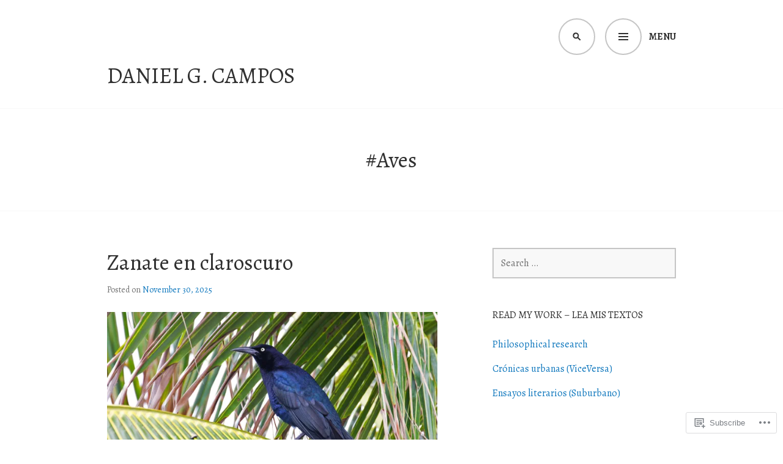

--- FILE ---
content_type: text/html; charset=UTF-8
request_url: https://danicambad.com/tag/aves/
body_size: 31503
content:
<!DOCTYPE html>
<html lang="en">
<head>
<meta charset="UTF-8">
<meta name="viewport" content="width=device-width, initial-scale=1">
<link rel="profile" href="http://gmpg.org/xfn/11">
<link rel="pingback" href="https://danicambad.com/xmlrpc.php">

<title>#Aves &#8211; Daniel G. Campos</title>
<script type="text/javascript">
  WebFontConfig = {"google":{"families":["Alegreya:r:latin,latin-ext","Alegreya:r,i,b,bi:latin,latin-ext"]},"api_url":"https:\/\/fonts-api.wp.com\/css"};
  (function() {
    var wf = document.createElement('script');
    wf.src = '/wp-content/plugins/custom-fonts/js/webfont.js';
    wf.type = 'text/javascript';
    wf.async = 'true';
    var s = document.getElementsByTagName('script')[0];
    s.parentNode.insertBefore(wf, s);
	})();
</script><style id="jetpack-custom-fonts-css">.wf-active body, .wf-active button, .wf-active input, .wf-active select, .wf-active textarea{font-family:"Alegreya",serif}.wf-active .gallery-caption, .wf-active .wp-caption-text{font-family:"Alegreya",serif}.wf-active h1, .wf-active h2, .wf-active h3, .wf-active h4, .wf-active h5, .wf-active h6{font-family:"Alegreya",serif;font-weight:400;font-style:normal}.wf-active h1{font-style:normal;font-weight:400}.wf-active h2{font-style:normal;font-weight:400}.wf-active h3{font-style:normal;font-weight:400}.wf-active h4{font-style:normal;font-weight:400}.wf-active h5{font-style:normal;font-weight:400}.wf-active h6{font-style:normal;font-weight:400}.wf-active .site-title{font-family:"Alegreya",serif;font-weight:400;font-style:normal}.wf-active .site-description{font-family:"Alegreya",serif;font-weight:400;font-style:normal}.wf-active .widget-title, .wf-active .widgettitle{font-style:normal;font-weight:400}.wf-active .entry-title{font-style:normal;font-weight:400}.wf-active .featured-page .entry-title, .wf-active .grid .entry-title{font-style:normal;font-weight:400}.wf-active .no-comments{font-weight:400;font-style:normal}.wf-active .hentry div#jp-relatedposts h3.jp-relatedposts-headline{font-family:"Alegreya",serif;font-style:normal;font-weight:400}</style>
<meta name='robots' content='max-image-preview:large' />

<!-- Async WordPress.com Remote Login -->
<script id="wpcom_remote_login_js">
var wpcom_remote_login_extra_auth = '';
function wpcom_remote_login_remove_dom_node_id( element_id ) {
	var dom_node = document.getElementById( element_id );
	if ( dom_node ) { dom_node.parentNode.removeChild( dom_node ); }
}
function wpcom_remote_login_remove_dom_node_classes( class_name ) {
	var dom_nodes = document.querySelectorAll( '.' + class_name );
	for ( var i = 0; i < dom_nodes.length; i++ ) {
		dom_nodes[ i ].parentNode.removeChild( dom_nodes[ i ] );
	}
}
function wpcom_remote_login_final_cleanup() {
	wpcom_remote_login_remove_dom_node_classes( "wpcom_remote_login_msg" );
	wpcom_remote_login_remove_dom_node_id( "wpcom_remote_login_key" );
	wpcom_remote_login_remove_dom_node_id( "wpcom_remote_login_validate" );
	wpcom_remote_login_remove_dom_node_id( "wpcom_remote_login_js" );
	wpcom_remote_login_remove_dom_node_id( "wpcom_request_access_iframe" );
	wpcom_remote_login_remove_dom_node_id( "wpcom_request_access_styles" );
}

// Watch for messages back from the remote login
window.addEventListener( "message", function( e ) {
	if ( e.origin === "https://r-login.wordpress.com" ) {
		var data = {};
		try {
			data = JSON.parse( e.data );
		} catch( e ) {
			wpcom_remote_login_final_cleanup();
			return;
		}

		if ( data.msg === 'LOGIN' ) {
			// Clean up the login check iframe
			wpcom_remote_login_remove_dom_node_id( "wpcom_remote_login_key" );

			var id_regex = new RegExp( /^[0-9]+$/ );
			var token_regex = new RegExp( /^.*|.*|.*$/ );
			if (
				token_regex.test( data.token )
				&& id_regex.test( data.wpcomid )
			) {
				// We have everything we need to ask for a login
				var script = document.createElement( "script" );
				script.setAttribute( "id", "wpcom_remote_login_validate" );
				script.src = '/remote-login.php?wpcom_remote_login=validate'
					+ '&wpcomid=' + data.wpcomid
					+ '&token=' + encodeURIComponent( data.token )
					+ '&host=' + window.location.protocol
					+ '//' + window.location.hostname
					+ '&postid=8336'
					+ '&is_singular=';
				document.body.appendChild( script );
			}

			return;
		}

		// Safari ITP, not logged in, so redirect
		if ( data.msg === 'LOGIN-REDIRECT' ) {
			window.location = 'https://wordpress.com/log-in?redirect_to=' + window.location.href;
			return;
		}

		// Safari ITP, storage access failed, remove the request
		if ( data.msg === 'LOGIN-REMOVE' ) {
			var css_zap = 'html { -webkit-transition: margin-top 1s; transition: margin-top 1s; } /* 9001 */ html { margin-top: 0 !important; } * html body { margin-top: 0 !important; } @media screen and ( max-width: 782px ) { html { margin-top: 0 !important; } * html body { margin-top: 0 !important; } }';
			var style_zap = document.createElement( 'style' );
			style_zap.type = 'text/css';
			style_zap.appendChild( document.createTextNode( css_zap ) );
			document.body.appendChild( style_zap );

			var e = document.getElementById( 'wpcom_request_access_iframe' );
			e.parentNode.removeChild( e );

			document.cookie = 'wordpress_com_login_access=denied; path=/; max-age=31536000';

			return;
		}

		// Safari ITP
		if ( data.msg === 'REQUEST_ACCESS' ) {
			console.log( 'request access: safari' );

			// Check ITP iframe enable/disable knob
			if ( wpcom_remote_login_extra_auth !== 'safari_itp_iframe' ) {
				return;
			}

			// If we are in a "private window" there is no ITP.
			var private_window = false;
			try {
				var opendb = window.openDatabase( null, null, null, null );
			} catch( e ) {
				private_window = true;
			}

			if ( private_window ) {
				console.log( 'private window' );
				return;
			}

			var iframe = document.createElement( 'iframe' );
			iframe.id = 'wpcom_request_access_iframe';
			iframe.setAttribute( 'scrolling', 'no' );
			iframe.setAttribute( 'sandbox', 'allow-storage-access-by-user-activation allow-scripts allow-same-origin allow-top-navigation-by-user-activation' );
			iframe.src = 'https://r-login.wordpress.com/remote-login.php?wpcom_remote_login=request_access&origin=' + encodeURIComponent( data.origin ) + '&wpcomid=' + encodeURIComponent( data.wpcomid );

			var css = 'html { -webkit-transition: margin-top 1s; transition: margin-top 1s; } /* 9001 */ html { margin-top: 46px !important; } * html body { margin-top: 46px !important; } @media screen and ( max-width: 660px ) { html { margin-top: 71px !important; } * html body { margin-top: 71px !important; } #wpcom_request_access_iframe { display: block; height: 71px !important; } } #wpcom_request_access_iframe { border: 0px; height: 46px; position: fixed; top: 0; left: 0; width: 100%; min-width: 100%; z-index: 99999; background: #23282d; } ';

			var style = document.createElement( 'style' );
			style.type = 'text/css';
			style.id = 'wpcom_request_access_styles';
			style.appendChild( document.createTextNode( css ) );
			document.body.appendChild( style );

			document.body.appendChild( iframe );
		}

		if ( data.msg === 'DONE' ) {
			wpcom_remote_login_final_cleanup();
		}
	}
}, false );

// Inject the remote login iframe after the page has had a chance to load
// more critical resources
window.addEventListener( "DOMContentLoaded", function( e ) {
	var iframe = document.createElement( "iframe" );
	iframe.style.display = "none";
	iframe.setAttribute( "scrolling", "no" );
	iframe.setAttribute( "id", "wpcom_remote_login_key" );
	iframe.src = "https://r-login.wordpress.com/remote-login.php"
		+ "?wpcom_remote_login=key"
		+ "&origin=aHR0cHM6Ly9kYW5pY2FtYmFkLmNvbQ%3D%3D"
		+ "&wpcomid=136819855"
		+ "&time=" + Math.floor( Date.now() / 1000 );
	document.body.appendChild( iframe );
}, false );
</script>
<link rel='dns-prefetch' href='//s0.wp.com' />
<link rel='dns-prefetch' href='//fonts-api.wp.com' />
<link rel="alternate" type="application/rss+xml" title="Daniel G. Campos &raquo; Feed" href="https://danicambad.com/feed/" />
<link rel="alternate" type="application/rss+xml" title="Daniel G. Campos &raquo; Comments Feed" href="https://danicambad.com/comments/feed/" />
<link rel="alternate" type="application/rss+xml" title="Daniel G. Campos &raquo; #Aves Tag Feed" href="https://danicambad.com/tag/aves/feed/" />
	<script type="text/javascript">
		/* <![CDATA[ */
		function addLoadEvent(func) {
			var oldonload = window.onload;
			if (typeof window.onload != 'function') {
				window.onload = func;
			} else {
				window.onload = function () {
					oldonload();
					func();
				}
			}
		}
		/* ]]> */
	</script>
	<link crossorigin='anonymous' rel='stylesheet' id='all-css-0-1' href='/wp-content/mu-plugins/jetpack-plugin/moon/modules/infinite-scroll/infinity.css?m=1753284714i&cssminify=yes' type='text/css' media='all' />
<style id='wp-emoji-styles-inline-css'>

	img.wp-smiley, img.emoji {
		display: inline !important;
		border: none !important;
		box-shadow: none !important;
		height: 1em !important;
		width: 1em !important;
		margin: 0 0.07em !important;
		vertical-align: -0.1em !important;
		background: none !important;
		padding: 0 !important;
	}
/*# sourceURL=wp-emoji-styles-inline-css */
</style>
<link crossorigin='anonymous' rel='stylesheet' id='all-css-2-1' href='/wp-content/plugins/gutenberg-core/v22.4.0/build/styles/block-library/style.min.css?m=1768935615i&cssminify=yes' type='text/css' media='all' />
<style id='wp-block-library-inline-css'>
.has-text-align-justify {
	text-align:justify;
}
.has-text-align-justify{text-align:justify;}

/*# sourceURL=wp-block-library-inline-css */
</style><style id='wp-block-embed-inline-css'>
.wp-block-embed.alignleft,.wp-block-embed.alignright,.wp-block[data-align=left]>[data-type="core/embed"],.wp-block[data-align=right]>[data-type="core/embed"]{max-width:360px;width:100%}.wp-block-embed.alignleft .wp-block-embed__wrapper,.wp-block-embed.alignright .wp-block-embed__wrapper,.wp-block[data-align=left]>[data-type="core/embed"] .wp-block-embed__wrapper,.wp-block[data-align=right]>[data-type="core/embed"] .wp-block-embed__wrapper{min-width:280px}.wp-block-cover .wp-block-embed{min-height:240px;min-width:320px}.wp-block-group.is-layout-flex .wp-block-embed{flex:1 1 0%;min-width:0}.wp-block-embed{overflow-wrap:break-word}.wp-block-embed :where(figcaption){margin-bottom:1em;margin-top:.5em}.wp-block-embed iframe{max-width:100%}.wp-block-embed__wrapper{position:relative}.wp-embed-responsive .wp-has-aspect-ratio .wp-block-embed__wrapper:before{content:"";display:block;padding-top:50%}.wp-embed-responsive .wp-has-aspect-ratio iframe{bottom:0;height:100%;left:0;position:absolute;right:0;top:0;width:100%}.wp-embed-responsive .wp-embed-aspect-21-9 .wp-block-embed__wrapper:before{padding-top:42.85%}.wp-embed-responsive .wp-embed-aspect-18-9 .wp-block-embed__wrapper:before{padding-top:50%}.wp-embed-responsive .wp-embed-aspect-16-9 .wp-block-embed__wrapper:before{padding-top:56.25%}.wp-embed-responsive .wp-embed-aspect-4-3 .wp-block-embed__wrapper:before{padding-top:75%}.wp-embed-responsive .wp-embed-aspect-1-1 .wp-block-embed__wrapper:before{padding-top:100%}.wp-embed-responsive .wp-embed-aspect-9-16 .wp-block-embed__wrapper:before{padding-top:177.77%}.wp-embed-responsive .wp-embed-aspect-1-2 .wp-block-embed__wrapper:before{padding-top:200%}
/*# sourceURL=https://s0.wp.com/wp-content/plugins/gutenberg-core/v22.4.0/build/styles/block-library/embed/style.min.css */
</style>
<style id='wp-block-quote-inline-css'>
.wp-block-quote{box-sizing:border-box;overflow-wrap:break-word}.wp-block-quote.is-large:where(:not(.is-style-plain)),.wp-block-quote.is-style-large:where(:not(.is-style-plain)){margin-bottom:1em;padding:0 1em}.wp-block-quote.is-large:where(:not(.is-style-plain)) p,.wp-block-quote.is-style-large:where(:not(.is-style-plain)) p{font-size:1.5em;font-style:italic;line-height:1.6}.wp-block-quote.is-large:where(:not(.is-style-plain)) cite,.wp-block-quote.is-large:where(:not(.is-style-plain)) footer,.wp-block-quote.is-style-large:where(:not(.is-style-plain)) cite,.wp-block-quote.is-style-large:where(:not(.is-style-plain)) footer{font-size:1.125em;text-align:right}.wp-block-quote>cite{display:block}
/*# sourceURL=https://s0.wp.com/wp-content/plugins/gutenberg-core/v22.4.0/build/styles/block-library/quote/style.min.css */
</style>
<style id='wp-block-verse-inline-css'>
pre.wp-block-verse{min-width:1em;overflow:auto;white-space:pre-wrap;word-break:break-word}:where(pre.wp-block-verse){font-family:inherit}
/*# sourceURL=https://s0.wp.com/wp-content/plugins/gutenberg-core/v22.4.0/build/styles/block-library/verse/style.min.css */
</style>
<style id='wp-block-gallery-inline-css'>
.blocks-gallery-grid:not(.has-nested-images),.wp-block-gallery:not(.has-nested-images){display:flex;flex-wrap:wrap;list-style-type:none;margin:0;padding:0}.blocks-gallery-grid:not(.has-nested-images) .blocks-gallery-image,.blocks-gallery-grid:not(.has-nested-images) .blocks-gallery-item,.wp-block-gallery:not(.has-nested-images) .blocks-gallery-image,.wp-block-gallery:not(.has-nested-images) .blocks-gallery-item{display:flex;flex-direction:column;flex-grow:1;justify-content:center;margin:0 1em 1em 0;position:relative;width:calc(50% - 1em)}.blocks-gallery-grid:not(.has-nested-images) .blocks-gallery-image:nth-of-type(2n),.blocks-gallery-grid:not(.has-nested-images) .blocks-gallery-item:nth-of-type(2n),.wp-block-gallery:not(.has-nested-images) .blocks-gallery-image:nth-of-type(2n),.wp-block-gallery:not(.has-nested-images) .blocks-gallery-item:nth-of-type(2n){margin-right:0}.blocks-gallery-grid:not(.has-nested-images) .blocks-gallery-image figure,.blocks-gallery-grid:not(.has-nested-images) .blocks-gallery-item figure,.wp-block-gallery:not(.has-nested-images) .blocks-gallery-image figure,.wp-block-gallery:not(.has-nested-images) .blocks-gallery-item figure{align-items:flex-end;display:flex;height:100%;justify-content:flex-start;margin:0}.blocks-gallery-grid:not(.has-nested-images) .blocks-gallery-image img,.blocks-gallery-grid:not(.has-nested-images) .blocks-gallery-item img,.wp-block-gallery:not(.has-nested-images) .blocks-gallery-image img,.wp-block-gallery:not(.has-nested-images) .blocks-gallery-item img{display:block;height:auto;max-width:100%;width:auto}.blocks-gallery-grid:not(.has-nested-images) .blocks-gallery-image figcaption,.blocks-gallery-grid:not(.has-nested-images) .blocks-gallery-item figcaption,.wp-block-gallery:not(.has-nested-images) .blocks-gallery-image figcaption,.wp-block-gallery:not(.has-nested-images) .blocks-gallery-item figcaption{background:linear-gradient(0deg,#000000b3,#0000004d 70%,#0000);bottom:0;box-sizing:border-box;color:#fff;font-size:.8em;margin:0;max-height:100%;overflow:auto;padding:3em .77em .7em;position:absolute;text-align:center;width:100%;z-index:2}.blocks-gallery-grid:not(.has-nested-images) .blocks-gallery-image figcaption img,.blocks-gallery-grid:not(.has-nested-images) .blocks-gallery-item figcaption img,.wp-block-gallery:not(.has-nested-images) .blocks-gallery-image figcaption img,.wp-block-gallery:not(.has-nested-images) .blocks-gallery-item figcaption img{display:inline}.blocks-gallery-grid:not(.has-nested-images) figcaption,.wp-block-gallery:not(.has-nested-images) figcaption{flex-grow:1}.blocks-gallery-grid:not(.has-nested-images).is-cropped .blocks-gallery-image a,.blocks-gallery-grid:not(.has-nested-images).is-cropped .blocks-gallery-image img,.blocks-gallery-grid:not(.has-nested-images).is-cropped .blocks-gallery-item a,.blocks-gallery-grid:not(.has-nested-images).is-cropped .blocks-gallery-item img,.wp-block-gallery:not(.has-nested-images).is-cropped .blocks-gallery-image a,.wp-block-gallery:not(.has-nested-images).is-cropped .blocks-gallery-image img,.wp-block-gallery:not(.has-nested-images).is-cropped .blocks-gallery-item a,.wp-block-gallery:not(.has-nested-images).is-cropped .blocks-gallery-item img{flex:1;height:100%;object-fit:cover;width:100%}.blocks-gallery-grid:not(.has-nested-images).columns-1 .blocks-gallery-image,.blocks-gallery-grid:not(.has-nested-images).columns-1 .blocks-gallery-item,.wp-block-gallery:not(.has-nested-images).columns-1 .blocks-gallery-image,.wp-block-gallery:not(.has-nested-images).columns-1 .blocks-gallery-item{margin-right:0;width:100%}@media (min-width:600px){.blocks-gallery-grid:not(.has-nested-images).columns-3 .blocks-gallery-image,.blocks-gallery-grid:not(.has-nested-images).columns-3 .blocks-gallery-item,.wp-block-gallery:not(.has-nested-images).columns-3 .blocks-gallery-image,.wp-block-gallery:not(.has-nested-images).columns-3 .blocks-gallery-item{margin-right:1em;width:calc(33.33333% - .66667em)}.blocks-gallery-grid:not(.has-nested-images).columns-4 .blocks-gallery-image,.blocks-gallery-grid:not(.has-nested-images).columns-4 .blocks-gallery-item,.wp-block-gallery:not(.has-nested-images).columns-4 .blocks-gallery-image,.wp-block-gallery:not(.has-nested-images).columns-4 .blocks-gallery-item{margin-right:1em;width:calc(25% - .75em)}.blocks-gallery-grid:not(.has-nested-images).columns-5 .blocks-gallery-image,.blocks-gallery-grid:not(.has-nested-images).columns-5 .blocks-gallery-item,.wp-block-gallery:not(.has-nested-images).columns-5 .blocks-gallery-image,.wp-block-gallery:not(.has-nested-images).columns-5 .blocks-gallery-item{margin-right:1em;width:calc(20% - .8em)}.blocks-gallery-grid:not(.has-nested-images).columns-6 .blocks-gallery-image,.blocks-gallery-grid:not(.has-nested-images).columns-6 .blocks-gallery-item,.wp-block-gallery:not(.has-nested-images).columns-6 .blocks-gallery-image,.wp-block-gallery:not(.has-nested-images).columns-6 .blocks-gallery-item{margin-right:1em;width:calc(16.66667% - .83333em)}.blocks-gallery-grid:not(.has-nested-images).columns-7 .blocks-gallery-image,.blocks-gallery-grid:not(.has-nested-images).columns-7 .blocks-gallery-item,.wp-block-gallery:not(.has-nested-images).columns-7 .blocks-gallery-image,.wp-block-gallery:not(.has-nested-images).columns-7 .blocks-gallery-item{margin-right:1em;width:calc(14.28571% - .85714em)}.blocks-gallery-grid:not(.has-nested-images).columns-8 .blocks-gallery-image,.blocks-gallery-grid:not(.has-nested-images).columns-8 .blocks-gallery-item,.wp-block-gallery:not(.has-nested-images).columns-8 .blocks-gallery-image,.wp-block-gallery:not(.has-nested-images).columns-8 .blocks-gallery-item{margin-right:1em;width:calc(12.5% - .875em)}.blocks-gallery-grid:not(.has-nested-images).columns-1 .blocks-gallery-image:nth-of-type(1n),.blocks-gallery-grid:not(.has-nested-images).columns-1 .blocks-gallery-item:nth-of-type(1n),.blocks-gallery-grid:not(.has-nested-images).columns-2 .blocks-gallery-image:nth-of-type(2n),.blocks-gallery-grid:not(.has-nested-images).columns-2 .blocks-gallery-item:nth-of-type(2n),.blocks-gallery-grid:not(.has-nested-images).columns-3 .blocks-gallery-image:nth-of-type(3n),.blocks-gallery-grid:not(.has-nested-images).columns-3 .blocks-gallery-item:nth-of-type(3n),.blocks-gallery-grid:not(.has-nested-images).columns-4 .blocks-gallery-image:nth-of-type(4n),.blocks-gallery-grid:not(.has-nested-images).columns-4 .blocks-gallery-item:nth-of-type(4n),.blocks-gallery-grid:not(.has-nested-images).columns-5 .blocks-gallery-image:nth-of-type(5n),.blocks-gallery-grid:not(.has-nested-images).columns-5 .blocks-gallery-item:nth-of-type(5n),.blocks-gallery-grid:not(.has-nested-images).columns-6 .blocks-gallery-image:nth-of-type(6n),.blocks-gallery-grid:not(.has-nested-images).columns-6 .blocks-gallery-item:nth-of-type(6n),.blocks-gallery-grid:not(.has-nested-images).columns-7 .blocks-gallery-image:nth-of-type(7n),.blocks-gallery-grid:not(.has-nested-images).columns-7 .blocks-gallery-item:nth-of-type(7n),.blocks-gallery-grid:not(.has-nested-images).columns-8 .blocks-gallery-image:nth-of-type(8n),.blocks-gallery-grid:not(.has-nested-images).columns-8 .blocks-gallery-item:nth-of-type(8n),.wp-block-gallery:not(.has-nested-images).columns-1 .blocks-gallery-image:nth-of-type(1n),.wp-block-gallery:not(.has-nested-images).columns-1 .blocks-gallery-item:nth-of-type(1n),.wp-block-gallery:not(.has-nested-images).columns-2 .blocks-gallery-image:nth-of-type(2n),.wp-block-gallery:not(.has-nested-images).columns-2 .blocks-gallery-item:nth-of-type(2n),.wp-block-gallery:not(.has-nested-images).columns-3 .blocks-gallery-image:nth-of-type(3n),.wp-block-gallery:not(.has-nested-images).columns-3 .blocks-gallery-item:nth-of-type(3n),.wp-block-gallery:not(.has-nested-images).columns-4 .blocks-gallery-image:nth-of-type(4n),.wp-block-gallery:not(.has-nested-images).columns-4 .blocks-gallery-item:nth-of-type(4n),.wp-block-gallery:not(.has-nested-images).columns-5 .blocks-gallery-image:nth-of-type(5n),.wp-block-gallery:not(.has-nested-images).columns-5 .blocks-gallery-item:nth-of-type(5n),.wp-block-gallery:not(.has-nested-images).columns-6 .blocks-gallery-image:nth-of-type(6n),.wp-block-gallery:not(.has-nested-images).columns-6 .blocks-gallery-item:nth-of-type(6n),.wp-block-gallery:not(.has-nested-images).columns-7 .blocks-gallery-image:nth-of-type(7n),.wp-block-gallery:not(.has-nested-images).columns-7 .blocks-gallery-item:nth-of-type(7n),.wp-block-gallery:not(.has-nested-images).columns-8 .blocks-gallery-image:nth-of-type(8n),.wp-block-gallery:not(.has-nested-images).columns-8 .blocks-gallery-item:nth-of-type(8n){margin-right:0}}.blocks-gallery-grid:not(.has-nested-images) .blocks-gallery-image:last-child,.blocks-gallery-grid:not(.has-nested-images) .blocks-gallery-item:last-child,.wp-block-gallery:not(.has-nested-images) .blocks-gallery-image:last-child,.wp-block-gallery:not(.has-nested-images) .blocks-gallery-item:last-child{margin-right:0}.blocks-gallery-grid:not(.has-nested-images).alignleft,.blocks-gallery-grid:not(.has-nested-images).alignright,.wp-block-gallery:not(.has-nested-images).alignleft,.wp-block-gallery:not(.has-nested-images).alignright{max-width:420px;width:100%}.blocks-gallery-grid:not(.has-nested-images).aligncenter .blocks-gallery-item figure,.wp-block-gallery:not(.has-nested-images).aligncenter .blocks-gallery-item figure{justify-content:center}.wp-block-gallery:not(.is-cropped) .blocks-gallery-item{align-self:flex-start}figure.wp-block-gallery.has-nested-images{align-items:normal}.wp-block-gallery.has-nested-images figure.wp-block-image:not(#individual-image){margin:0;width:calc(50% - var(--wp--style--unstable-gallery-gap, 16px)/2)}.wp-block-gallery.has-nested-images figure.wp-block-image{box-sizing:border-box;display:flex;flex-direction:column;flex-grow:1;justify-content:center;max-width:100%;position:relative}.wp-block-gallery.has-nested-images figure.wp-block-image>a,.wp-block-gallery.has-nested-images figure.wp-block-image>div{flex-direction:column;flex-grow:1;margin:0}.wp-block-gallery.has-nested-images figure.wp-block-image img{display:block;height:auto;max-width:100%!important;width:auto}.wp-block-gallery.has-nested-images figure.wp-block-image figcaption,.wp-block-gallery.has-nested-images figure.wp-block-image:has(figcaption):before{bottom:0;left:0;max-height:100%;position:absolute;right:0}.wp-block-gallery.has-nested-images figure.wp-block-image:has(figcaption):before{backdrop-filter:blur(3px);content:"";height:100%;-webkit-mask-image:linear-gradient(0deg,#000 20%,#0000);mask-image:linear-gradient(0deg,#000 20%,#0000);max-height:40%;pointer-events:none}.wp-block-gallery.has-nested-images figure.wp-block-image figcaption{box-sizing:border-box;color:#fff;font-size:13px;margin:0;overflow:auto;padding:1em;text-align:center;text-shadow:0 0 1.5px #000}.wp-block-gallery.has-nested-images figure.wp-block-image figcaption::-webkit-scrollbar{height:12px;width:12px}.wp-block-gallery.has-nested-images figure.wp-block-image figcaption::-webkit-scrollbar-track{background-color:initial}.wp-block-gallery.has-nested-images figure.wp-block-image figcaption::-webkit-scrollbar-thumb{background-clip:padding-box;background-color:initial;border:3px solid #0000;border-radius:8px}.wp-block-gallery.has-nested-images figure.wp-block-image figcaption:focus-within::-webkit-scrollbar-thumb,.wp-block-gallery.has-nested-images figure.wp-block-image figcaption:focus::-webkit-scrollbar-thumb,.wp-block-gallery.has-nested-images figure.wp-block-image figcaption:hover::-webkit-scrollbar-thumb{background-color:#fffc}.wp-block-gallery.has-nested-images figure.wp-block-image figcaption{scrollbar-color:#0000 #0000;scrollbar-gutter:stable both-edges;scrollbar-width:thin}.wp-block-gallery.has-nested-images figure.wp-block-image figcaption:focus,.wp-block-gallery.has-nested-images figure.wp-block-image figcaption:focus-within,.wp-block-gallery.has-nested-images figure.wp-block-image figcaption:hover{scrollbar-color:#fffc #0000}.wp-block-gallery.has-nested-images figure.wp-block-image figcaption{will-change:transform}@media (hover:none){.wp-block-gallery.has-nested-images figure.wp-block-image figcaption{scrollbar-color:#fffc #0000}}.wp-block-gallery.has-nested-images figure.wp-block-image figcaption{background:linear-gradient(0deg,#0006,#0000)}.wp-block-gallery.has-nested-images figure.wp-block-image figcaption img{display:inline}.wp-block-gallery.has-nested-images figure.wp-block-image figcaption a{color:inherit}.wp-block-gallery.has-nested-images figure.wp-block-image.has-custom-border img{box-sizing:border-box}.wp-block-gallery.has-nested-images figure.wp-block-image.has-custom-border>a,.wp-block-gallery.has-nested-images figure.wp-block-image.has-custom-border>div,.wp-block-gallery.has-nested-images figure.wp-block-image.is-style-rounded>a,.wp-block-gallery.has-nested-images figure.wp-block-image.is-style-rounded>div{flex:1 1 auto}.wp-block-gallery.has-nested-images figure.wp-block-image.has-custom-border figcaption,.wp-block-gallery.has-nested-images figure.wp-block-image.is-style-rounded figcaption{background:none;color:inherit;flex:initial;margin:0;padding:10px 10px 9px;position:relative;text-shadow:none}.wp-block-gallery.has-nested-images figure.wp-block-image.has-custom-border:before,.wp-block-gallery.has-nested-images figure.wp-block-image.is-style-rounded:before{content:none}.wp-block-gallery.has-nested-images figcaption{flex-basis:100%;flex-grow:1;text-align:center}.wp-block-gallery.has-nested-images:not(.is-cropped) figure.wp-block-image:not(#individual-image){margin-bottom:auto;margin-top:0}.wp-block-gallery.has-nested-images.is-cropped figure.wp-block-image:not(#individual-image){align-self:inherit}.wp-block-gallery.has-nested-images.is-cropped figure.wp-block-image:not(#individual-image)>a,.wp-block-gallery.has-nested-images.is-cropped figure.wp-block-image:not(#individual-image)>div:not(.components-drop-zone){display:flex}.wp-block-gallery.has-nested-images.is-cropped figure.wp-block-image:not(#individual-image) a,.wp-block-gallery.has-nested-images.is-cropped figure.wp-block-image:not(#individual-image) img{flex:1 0 0%;height:100%;object-fit:cover;width:100%}.wp-block-gallery.has-nested-images.columns-1 figure.wp-block-image:not(#individual-image){width:100%}@media (min-width:600px){.wp-block-gallery.has-nested-images.columns-3 figure.wp-block-image:not(#individual-image){width:calc(33.33333% - var(--wp--style--unstable-gallery-gap, 16px)*.66667)}.wp-block-gallery.has-nested-images.columns-4 figure.wp-block-image:not(#individual-image){width:calc(25% - var(--wp--style--unstable-gallery-gap, 16px)*.75)}.wp-block-gallery.has-nested-images.columns-5 figure.wp-block-image:not(#individual-image){width:calc(20% - var(--wp--style--unstable-gallery-gap, 16px)*.8)}.wp-block-gallery.has-nested-images.columns-6 figure.wp-block-image:not(#individual-image){width:calc(16.66667% - var(--wp--style--unstable-gallery-gap, 16px)*.83333)}.wp-block-gallery.has-nested-images.columns-7 figure.wp-block-image:not(#individual-image){width:calc(14.28571% - var(--wp--style--unstable-gallery-gap, 16px)*.85714)}.wp-block-gallery.has-nested-images.columns-8 figure.wp-block-image:not(#individual-image){width:calc(12.5% - var(--wp--style--unstable-gallery-gap, 16px)*.875)}.wp-block-gallery.has-nested-images.columns-default figure.wp-block-image:not(#individual-image){width:calc(33.33% - var(--wp--style--unstable-gallery-gap, 16px)*.66667)}.wp-block-gallery.has-nested-images.columns-default figure.wp-block-image:not(#individual-image):first-child:nth-last-child(2),.wp-block-gallery.has-nested-images.columns-default figure.wp-block-image:not(#individual-image):first-child:nth-last-child(2)~figure.wp-block-image:not(#individual-image){width:calc(50% - var(--wp--style--unstable-gallery-gap, 16px)*.5)}.wp-block-gallery.has-nested-images.columns-default figure.wp-block-image:not(#individual-image):first-child:last-child{width:100%}}.wp-block-gallery.has-nested-images.alignleft,.wp-block-gallery.has-nested-images.alignright{max-width:420px;width:100%}.wp-block-gallery.has-nested-images.aligncenter{justify-content:center}
/*# sourceURL=https://s0.wp.com/wp-content/plugins/gutenberg-core/v22.4.0/build/styles/block-library/gallery/style.min.css */
</style>
<style id='wp-block-image-inline-css'>
.wp-block-image>a,.wp-block-image>figure>a{display:inline-block}.wp-block-image img{box-sizing:border-box;height:auto;max-width:100%;vertical-align:bottom}@media not (prefers-reduced-motion){.wp-block-image img.hide{visibility:hidden}.wp-block-image img.show{animation:show-content-image .4s}}.wp-block-image[style*=border-radius] img,.wp-block-image[style*=border-radius]>a{border-radius:inherit}.wp-block-image.has-custom-border img{box-sizing:border-box}.wp-block-image.aligncenter{text-align:center}.wp-block-image.alignfull>a,.wp-block-image.alignwide>a{width:100%}.wp-block-image.alignfull img,.wp-block-image.alignwide img{height:auto;width:100%}.wp-block-image .aligncenter,.wp-block-image .alignleft,.wp-block-image .alignright,.wp-block-image.aligncenter,.wp-block-image.alignleft,.wp-block-image.alignright{display:table}.wp-block-image .aligncenter>figcaption,.wp-block-image .alignleft>figcaption,.wp-block-image .alignright>figcaption,.wp-block-image.aligncenter>figcaption,.wp-block-image.alignleft>figcaption,.wp-block-image.alignright>figcaption{caption-side:bottom;display:table-caption}.wp-block-image .alignleft{float:left;margin:.5em 1em .5em 0}.wp-block-image .alignright{float:right;margin:.5em 0 .5em 1em}.wp-block-image .aligncenter{margin-left:auto;margin-right:auto}.wp-block-image :where(figcaption){margin-bottom:1em;margin-top:.5em}.wp-block-image.is-style-circle-mask img{border-radius:9999px}@supports ((-webkit-mask-image:none) or (mask-image:none)) or (-webkit-mask-image:none){.wp-block-image.is-style-circle-mask img{border-radius:0;-webkit-mask-image:url('data:image/svg+xml;utf8,<svg viewBox="0 0 100 100" xmlns="http://www.w3.org/2000/svg"><circle cx="50" cy="50" r="50"/></svg>');mask-image:url('data:image/svg+xml;utf8,<svg viewBox="0 0 100 100" xmlns="http://www.w3.org/2000/svg"><circle cx="50" cy="50" r="50"/></svg>');mask-mode:alpha;-webkit-mask-position:center;mask-position:center;-webkit-mask-repeat:no-repeat;mask-repeat:no-repeat;-webkit-mask-size:contain;mask-size:contain}}:root :where(.wp-block-image.is-style-rounded img,.wp-block-image .is-style-rounded img){border-radius:9999px}.wp-block-image figure{margin:0}.wp-lightbox-container{display:flex;flex-direction:column;position:relative}.wp-lightbox-container img{cursor:zoom-in}.wp-lightbox-container img:hover+button{opacity:1}.wp-lightbox-container button{align-items:center;backdrop-filter:blur(16px) saturate(180%);background-color:#5a5a5a40;border:none;border-radius:4px;cursor:zoom-in;display:flex;height:20px;justify-content:center;opacity:0;padding:0;position:absolute;right:16px;text-align:center;top:16px;width:20px;z-index:100}@media not (prefers-reduced-motion){.wp-lightbox-container button{transition:opacity .2s ease}}.wp-lightbox-container button:focus-visible{outline:3px auto #5a5a5a40;outline:3px auto -webkit-focus-ring-color;outline-offset:3px}.wp-lightbox-container button:hover{cursor:pointer;opacity:1}.wp-lightbox-container button:focus{opacity:1}.wp-lightbox-container button:focus,.wp-lightbox-container button:hover,.wp-lightbox-container button:not(:hover):not(:active):not(.has-background){background-color:#5a5a5a40;border:none}.wp-lightbox-overlay{box-sizing:border-box;cursor:zoom-out;height:100vh;left:0;overflow:hidden;position:fixed;top:0;visibility:hidden;width:100%;z-index:100000}.wp-lightbox-overlay .close-button{align-items:center;cursor:pointer;display:flex;justify-content:center;min-height:40px;min-width:40px;padding:0;position:absolute;right:calc(env(safe-area-inset-right) + 16px);top:calc(env(safe-area-inset-top) + 16px);z-index:5000000}.wp-lightbox-overlay .close-button:focus,.wp-lightbox-overlay .close-button:hover,.wp-lightbox-overlay .close-button:not(:hover):not(:active):not(.has-background){background:none;border:none}.wp-lightbox-overlay .lightbox-image-container{height:var(--wp--lightbox-container-height);left:50%;overflow:hidden;position:absolute;top:50%;transform:translate(-50%,-50%);transform-origin:top left;width:var(--wp--lightbox-container-width);z-index:9999999999}.wp-lightbox-overlay .wp-block-image{align-items:center;box-sizing:border-box;display:flex;height:100%;justify-content:center;margin:0;position:relative;transform-origin:0 0;width:100%;z-index:3000000}.wp-lightbox-overlay .wp-block-image img{height:var(--wp--lightbox-image-height);min-height:var(--wp--lightbox-image-height);min-width:var(--wp--lightbox-image-width);width:var(--wp--lightbox-image-width)}.wp-lightbox-overlay .wp-block-image figcaption{display:none}.wp-lightbox-overlay button{background:none;border:none}.wp-lightbox-overlay .scrim{background-color:#fff;height:100%;opacity:.9;position:absolute;width:100%;z-index:2000000}.wp-lightbox-overlay.active{visibility:visible}@media not (prefers-reduced-motion){.wp-lightbox-overlay.active{animation:turn-on-visibility .25s both}.wp-lightbox-overlay.active img{animation:turn-on-visibility .35s both}.wp-lightbox-overlay.show-closing-animation:not(.active){animation:turn-off-visibility .35s both}.wp-lightbox-overlay.show-closing-animation:not(.active) img{animation:turn-off-visibility .25s both}.wp-lightbox-overlay.zoom.active{animation:none;opacity:1;visibility:visible}.wp-lightbox-overlay.zoom.active .lightbox-image-container{animation:lightbox-zoom-in .4s}.wp-lightbox-overlay.zoom.active .lightbox-image-container img{animation:none}.wp-lightbox-overlay.zoom.active .scrim{animation:turn-on-visibility .4s forwards}.wp-lightbox-overlay.zoom.show-closing-animation:not(.active){animation:none}.wp-lightbox-overlay.zoom.show-closing-animation:not(.active) .lightbox-image-container{animation:lightbox-zoom-out .4s}.wp-lightbox-overlay.zoom.show-closing-animation:not(.active) .lightbox-image-container img{animation:none}.wp-lightbox-overlay.zoom.show-closing-animation:not(.active) .scrim{animation:turn-off-visibility .4s forwards}}@keyframes show-content-image{0%{visibility:hidden}99%{visibility:hidden}to{visibility:visible}}@keyframes turn-on-visibility{0%{opacity:0}to{opacity:1}}@keyframes turn-off-visibility{0%{opacity:1;visibility:visible}99%{opacity:0;visibility:visible}to{opacity:0;visibility:hidden}}@keyframes lightbox-zoom-in{0%{transform:translate(calc((-100vw + var(--wp--lightbox-scrollbar-width))/2 + var(--wp--lightbox-initial-left-position)),calc(-50vh + var(--wp--lightbox-initial-top-position))) scale(var(--wp--lightbox-scale))}to{transform:translate(-50%,-50%) scale(1)}}@keyframes lightbox-zoom-out{0%{transform:translate(-50%,-50%) scale(1);visibility:visible}99%{visibility:visible}to{transform:translate(calc((-100vw + var(--wp--lightbox-scrollbar-width))/2 + var(--wp--lightbox-initial-left-position)),calc(-50vh + var(--wp--lightbox-initial-top-position))) scale(var(--wp--lightbox-scale));visibility:hidden}}
/*# sourceURL=https://s0.wp.com/wp-content/plugins/gutenberg-core/v22.4.0/build/styles/block-library/image/style.min.css */
</style>
<style id='wp-block-paragraph-inline-css'>
.is-small-text{font-size:.875em}.is-regular-text{font-size:1em}.is-large-text{font-size:2.25em}.is-larger-text{font-size:3em}.has-drop-cap:not(:focus):first-letter{float:left;font-size:8.4em;font-style:normal;font-weight:100;line-height:.68;margin:.05em .1em 0 0;text-transform:uppercase}body.rtl .has-drop-cap:not(:focus):first-letter{float:none;margin-left:.1em}p.has-drop-cap.has-background{overflow:hidden}:root :where(p.has-background){padding:1.25em 2.375em}:where(p.has-text-color:not(.has-link-color)) a{color:inherit}p.has-text-align-left[style*="writing-mode:vertical-lr"],p.has-text-align-right[style*="writing-mode:vertical-rl"]{rotate:180deg}
/*# sourceURL=https://s0.wp.com/wp-content/plugins/gutenberg-core/v22.4.0/build/styles/block-library/paragraph/style.min.css */
</style>
<style id='global-styles-inline-css'>
:root{--wp--preset--aspect-ratio--square: 1;--wp--preset--aspect-ratio--4-3: 4/3;--wp--preset--aspect-ratio--3-4: 3/4;--wp--preset--aspect-ratio--3-2: 3/2;--wp--preset--aspect-ratio--2-3: 2/3;--wp--preset--aspect-ratio--16-9: 16/9;--wp--preset--aspect-ratio--9-16: 9/16;--wp--preset--color--black: #000000;--wp--preset--color--cyan-bluish-gray: #abb8c3;--wp--preset--color--white: #ffffff;--wp--preset--color--pale-pink: #f78da7;--wp--preset--color--vivid-red: #cf2e2e;--wp--preset--color--luminous-vivid-orange: #ff6900;--wp--preset--color--luminous-vivid-amber: #fcb900;--wp--preset--color--light-green-cyan: #7bdcb5;--wp--preset--color--vivid-green-cyan: #00d084;--wp--preset--color--pale-cyan-blue: #8ed1fc;--wp--preset--color--vivid-cyan-blue: #0693e3;--wp--preset--color--vivid-purple: #9b51e0;--wp--preset--gradient--vivid-cyan-blue-to-vivid-purple: linear-gradient(135deg,rgb(6,147,227) 0%,rgb(155,81,224) 100%);--wp--preset--gradient--light-green-cyan-to-vivid-green-cyan: linear-gradient(135deg,rgb(122,220,180) 0%,rgb(0,208,130) 100%);--wp--preset--gradient--luminous-vivid-amber-to-luminous-vivid-orange: linear-gradient(135deg,rgb(252,185,0) 0%,rgb(255,105,0) 100%);--wp--preset--gradient--luminous-vivid-orange-to-vivid-red: linear-gradient(135deg,rgb(255,105,0) 0%,rgb(207,46,46) 100%);--wp--preset--gradient--very-light-gray-to-cyan-bluish-gray: linear-gradient(135deg,rgb(238,238,238) 0%,rgb(169,184,195) 100%);--wp--preset--gradient--cool-to-warm-spectrum: linear-gradient(135deg,rgb(74,234,220) 0%,rgb(151,120,209) 20%,rgb(207,42,186) 40%,rgb(238,44,130) 60%,rgb(251,105,98) 80%,rgb(254,248,76) 100%);--wp--preset--gradient--blush-light-purple: linear-gradient(135deg,rgb(255,206,236) 0%,rgb(152,150,240) 100%);--wp--preset--gradient--blush-bordeaux: linear-gradient(135deg,rgb(254,205,165) 0%,rgb(254,45,45) 50%,rgb(107,0,62) 100%);--wp--preset--gradient--luminous-dusk: linear-gradient(135deg,rgb(255,203,112) 0%,rgb(199,81,192) 50%,rgb(65,88,208) 100%);--wp--preset--gradient--pale-ocean: linear-gradient(135deg,rgb(255,245,203) 0%,rgb(182,227,212) 50%,rgb(51,167,181) 100%);--wp--preset--gradient--electric-grass: linear-gradient(135deg,rgb(202,248,128) 0%,rgb(113,206,126) 100%);--wp--preset--gradient--midnight: linear-gradient(135deg,rgb(2,3,129) 0%,rgb(40,116,252) 100%);--wp--preset--font-size--small: 13px;--wp--preset--font-size--medium: 20px;--wp--preset--font-size--large: 36px;--wp--preset--font-size--x-large: 42px;--wp--preset--font-family--albert-sans: 'Albert Sans', sans-serif;--wp--preset--font-family--alegreya: Alegreya, serif;--wp--preset--font-family--arvo: Arvo, serif;--wp--preset--font-family--bodoni-moda: 'Bodoni Moda', serif;--wp--preset--font-family--bricolage-grotesque: 'Bricolage Grotesque', sans-serif;--wp--preset--font-family--cabin: Cabin, sans-serif;--wp--preset--font-family--chivo: Chivo, sans-serif;--wp--preset--font-family--commissioner: Commissioner, sans-serif;--wp--preset--font-family--cormorant: Cormorant, serif;--wp--preset--font-family--courier-prime: 'Courier Prime', monospace;--wp--preset--font-family--crimson-pro: 'Crimson Pro', serif;--wp--preset--font-family--dm-mono: 'DM Mono', monospace;--wp--preset--font-family--dm-sans: 'DM Sans', sans-serif;--wp--preset--font-family--dm-serif-display: 'DM Serif Display', serif;--wp--preset--font-family--domine: Domine, serif;--wp--preset--font-family--eb-garamond: 'EB Garamond', serif;--wp--preset--font-family--epilogue: Epilogue, sans-serif;--wp--preset--font-family--fahkwang: Fahkwang, sans-serif;--wp--preset--font-family--figtree: Figtree, sans-serif;--wp--preset--font-family--fira-sans: 'Fira Sans', sans-serif;--wp--preset--font-family--fjalla-one: 'Fjalla One', sans-serif;--wp--preset--font-family--fraunces: Fraunces, serif;--wp--preset--font-family--gabarito: Gabarito, system-ui;--wp--preset--font-family--ibm-plex-mono: 'IBM Plex Mono', monospace;--wp--preset--font-family--ibm-plex-sans: 'IBM Plex Sans', sans-serif;--wp--preset--font-family--ibarra-real-nova: 'Ibarra Real Nova', serif;--wp--preset--font-family--instrument-serif: 'Instrument Serif', serif;--wp--preset--font-family--inter: Inter, sans-serif;--wp--preset--font-family--josefin-sans: 'Josefin Sans', sans-serif;--wp--preset--font-family--jost: Jost, sans-serif;--wp--preset--font-family--libre-baskerville: 'Libre Baskerville', serif;--wp--preset--font-family--libre-franklin: 'Libre Franklin', sans-serif;--wp--preset--font-family--literata: Literata, serif;--wp--preset--font-family--lora: Lora, serif;--wp--preset--font-family--merriweather: Merriweather, serif;--wp--preset--font-family--montserrat: Montserrat, sans-serif;--wp--preset--font-family--newsreader: Newsreader, serif;--wp--preset--font-family--noto-sans-mono: 'Noto Sans Mono', sans-serif;--wp--preset--font-family--nunito: Nunito, sans-serif;--wp--preset--font-family--open-sans: 'Open Sans', sans-serif;--wp--preset--font-family--overpass: Overpass, sans-serif;--wp--preset--font-family--pt-serif: 'PT Serif', serif;--wp--preset--font-family--petrona: Petrona, serif;--wp--preset--font-family--piazzolla: Piazzolla, serif;--wp--preset--font-family--playfair-display: 'Playfair Display', serif;--wp--preset--font-family--plus-jakarta-sans: 'Plus Jakarta Sans', sans-serif;--wp--preset--font-family--poppins: Poppins, sans-serif;--wp--preset--font-family--raleway: Raleway, sans-serif;--wp--preset--font-family--roboto: Roboto, sans-serif;--wp--preset--font-family--roboto-slab: 'Roboto Slab', serif;--wp--preset--font-family--rubik: Rubik, sans-serif;--wp--preset--font-family--rufina: Rufina, serif;--wp--preset--font-family--sora: Sora, sans-serif;--wp--preset--font-family--source-sans-3: 'Source Sans 3', sans-serif;--wp--preset--font-family--source-serif-4: 'Source Serif 4', serif;--wp--preset--font-family--space-mono: 'Space Mono', monospace;--wp--preset--font-family--syne: Syne, sans-serif;--wp--preset--font-family--texturina: Texturina, serif;--wp--preset--font-family--urbanist: Urbanist, sans-serif;--wp--preset--font-family--work-sans: 'Work Sans', sans-serif;--wp--preset--spacing--20: 0.44rem;--wp--preset--spacing--30: 0.67rem;--wp--preset--spacing--40: 1rem;--wp--preset--spacing--50: 1.5rem;--wp--preset--spacing--60: 2.25rem;--wp--preset--spacing--70: 3.38rem;--wp--preset--spacing--80: 5.06rem;--wp--preset--shadow--natural: 6px 6px 9px rgba(0, 0, 0, 0.2);--wp--preset--shadow--deep: 12px 12px 50px rgba(0, 0, 0, 0.4);--wp--preset--shadow--sharp: 6px 6px 0px rgba(0, 0, 0, 0.2);--wp--preset--shadow--outlined: 6px 6px 0px -3px rgb(255, 255, 255), 6px 6px rgb(0, 0, 0);--wp--preset--shadow--crisp: 6px 6px 0px rgb(0, 0, 0);}:where(body) { margin: 0; }:where(.is-layout-flex){gap: 0.5em;}:where(.is-layout-grid){gap: 0.5em;}body .is-layout-flex{display: flex;}.is-layout-flex{flex-wrap: wrap;align-items: center;}.is-layout-flex > :is(*, div){margin: 0;}body .is-layout-grid{display: grid;}.is-layout-grid > :is(*, div){margin: 0;}body{padding-top: 0px;padding-right: 0px;padding-bottom: 0px;padding-left: 0px;}:root :where(.wp-element-button, .wp-block-button__link){background-color: #32373c;border-width: 0;color: #fff;font-family: inherit;font-size: inherit;font-style: inherit;font-weight: inherit;letter-spacing: inherit;line-height: inherit;padding-top: calc(0.667em + 2px);padding-right: calc(1.333em + 2px);padding-bottom: calc(0.667em + 2px);padding-left: calc(1.333em + 2px);text-decoration: none;text-transform: inherit;}.has-black-color{color: var(--wp--preset--color--black) !important;}.has-cyan-bluish-gray-color{color: var(--wp--preset--color--cyan-bluish-gray) !important;}.has-white-color{color: var(--wp--preset--color--white) !important;}.has-pale-pink-color{color: var(--wp--preset--color--pale-pink) !important;}.has-vivid-red-color{color: var(--wp--preset--color--vivid-red) !important;}.has-luminous-vivid-orange-color{color: var(--wp--preset--color--luminous-vivid-orange) !important;}.has-luminous-vivid-amber-color{color: var(--wp--preset--color--luminous-vivid-amber) !important;}.has-light-green-cyan-color{color: var(--wp--preset--color--light-green-cyan) !important;}.has-vivid-green-cyan-color{color: var(--wp--preset--color--vivid-green-cyan) !important;}.has-pale-cyan-blue-color{color: var(--wp--preset--color--pale-cyan-blue) !important;}.has-vivid-cyan-blue-color{color: var(--wp--preset--color--vivid-cyan-blue) !important;}.has-vivid-purple-color{color: var(--wp--preset--color--vivid-purple) !important;}.has-black-background-color{background-color: var(--wp--preset--color--black) !important;}.has-cyan-bluish-gray-background-color{background-color: var(--wp--preset--color--cyan-bluish-gray) !important;}.has-white-background-color{background-color: var(--wp--preset--color--white) !important;}.has-pale-pink-background-color{background-color: var(--wp--preset--color--pale-pink) !important;}.has-vivid-red-background-color{background-color: var(--wp--preset--color--vivid-red) !important;}.has-luminous-vivid-orange-background-color{background-color: var(--wp--preset--color--luminous-vivid-orange) !important;}.has-luminous-vivid-amber-background-color{background-color: var(--wp--preset--color--luminous-vivid-amber) !important;}.has-light-green-cyan-background-color{background-color: var(--wp--preset--color--light-green-cyan) !important;}.has-vivid-green-cyan-background-color{background-color: var(--wp--preset--color--vivid-green-cyan) !important;}.has-pale-cyan-blue-background-color{background-color: var(--wp--preset--color--pale-cyan-blue) !important;}.has-vivid-cyan-blue-background-color{background-color: var(--wp--preset--color--vivid-cyan-blue) !important;}.has-vivid-purple-background-color{background-color: var(--wp--preset--color--vivid-purple) !important;}.has-black-border-color{border-color: var(--wp--preset--color--black) !important;}.has-cyan-bluish-gray-border-color{border-color: var(--wp--preset--color--cyan-bluish-gray) !important;}.has-white-border-color{border-color: var(--wp--preset--color--white) !important;}.has-pale-pink-border-color{border-color: var(--wp--preset--color--pale-pink) !important;}.has-vivid-red-border-color{border-color: var(--wp--preset--color--vivid-red) !important;}.has-luminous-vivid-orange-border-color{border-color: var(--wp--preset--color--luminous-vivid-orange) !important;}.has-luminous-vivid-amber-border-color{border-color: var(--wp--preset--color--luminous-vivid-amber) !important;}.has-light-green-cyan-border-color{border-color: var(--wp--preset--color--light-green-cyan) !important;}.has-vivid-green-cyan-border-color{border-color: var(--wp--preset--color--vivid-green-cyan) !important;}.has-pale-cyan-blue-border-color{border-color: var(--wp--preset--color--pale-cyan-blue) !important;}.has-vivid-cyan-blue-border-color{border-color: var(--wp--preset--color--vivid-cyan-blue) !important;}.has-vivid-purple-border-color{border-color: var(--wp--preset--color--vivid-purple) !important;}.has-vivid-cyan-blue-to-vivid-purple-gradient-background{background: var(--wp--preset--gradient--vivid-cyan-blue-to-vivid-purple) !important;}.has-light-green-cyan-to-vivid-green-cyan-gradient-background{background: var(--wp--preset--gradient--light-green-cyan-to-vivid-green-cyan) !important;}.has-luminous-vivid-amber-to-luminous-vivid-orange-gradient-background{background: var(--wp--preset--gradient--luminous-vivid-amber-to-luminous-vivid-orange) !important;}.has-luminous-vivid-orange-to-vivid-red-gradient-background{background: var(--wp--preset--gradient--luminous-vivid-orange-to-vivid-red) !important;}.has-very-light-gray-to-cyan-bluish-gray-gradient-background{background: var(--wp--preset--gradient--very-light-gray-to-cyan-bluish-gray) !important;}.has-cool-to-warm-spectrum-gradient-background{background: var(--wp--preset--gradient--cool-to-warm-spectrum) !important;}.has-blush-light-purple-gradient-background{background: var(--wp--preset--gradient--blush-light-purple) !important;}.has-blush-bordeaux-gradient-background{background: var(--wp--preset--gradient--blush-bordeaux) !important;}.has-luminous-dusk-gradient-background{background: var(--wp--preset--gradient--luminous-dusk) !important;}.has-pale-ocean-gradient-background{background: var(--wp--preset--gradient--pale-ocean) !important;}.has-electric-grass-gradient-background{background: var(--wp--preset--gradient--electric-grass) !important;}.has-midnight-gradient-background{background: var(--wp--preset--gradient--midnight) !important;}.has-small-font-size{font-size: var(--wp--preset--font-size--small) !important;}.has-medium-font-size{font-size: var(--wp--preset--font-size--medium) !important;}.has-large-font-size{font-size: var(--wp--preset--font-size--large) !important;}.has-x-large-font-size{font-size: var(--wp--preset--font-size--x-large) !important;}.has-albert-sans-font-family{font-family: var(--wp--preset--font-family--albert-sans) !important;}.has-alegreya-font-family{font-family: var(--wp--preset--font-family--alegreya) !important;}.has-arvo-font-family{font-family: var(--wp--preset--font-family--arvo) !important;}.has-bodoni-moda-font-family{font-family: var(--wp--preset--font-family--bodoni-moda) !important;}.has-bricolage-grotesque-font-family{font-family: var(--wp--preset--font-family--bricolage-grotesque) !important;}.has-cabin-font-family{font-family: var(--wp--preset--font-family--cabin) !important;}.has-chivo-font-family{font-family: var(--wp--preset--font-family--chivo) !important;}.has-commissioner-font-family{font-family: var(--wp--preset--font-family--commissioner) !important;}.has-cormorant-font-family{font-family: var(--wp--preset--font-family--cormorant) !important;}.has-courier-prime-font-family{font-family: var(--wp--preset--font-family--courier-prime) !important;}.has-crimson-pro-font-family{font-family: var(--wp--preset--font-family--crimson-pro) !important;}.has-dm-mono-font-family{font-family: var(--wp--preset--font-family--dm-mono) !important;}.has-dm-sans-font-family{font-family: var(--wp--preset--font-family--dm-sans) !important;}.has-dm-serif-display-font-family{font-family: var(--wp--preset--font-family--dm-serif-display) !important;}.has-domine-font-family{font-family: var(--wp--preset--font-family--domine) !important;}.has-eb-garamond-font-family{font-family: var(--wp--preset--font-family--eb-garamond) !important;}.has-epilogue-font-family{font-family: var(--wp--preset--font-family--epilogue) !important;}.has-fahkwang-font-family{font-family: var(--wp--preset--font-family--fahkwang) !important;}.has-figtree-font-family{font-family: var(--wp--preset--font-family--figtree) !important;}.has-fira-sans-font-family{font-family: var(--wp--preset--font-family--fira-sans) !important;}.has-fjalla-one-font-family{font-family: var(--wp--preset--font-family--fjalla-one) !important;}.has-fraunces-font-family{font-family: var(--wp--preset--font-family--fraunces) !important;}.has-gabarito-font-family{font-family: var(--wp--preset--font-family--gabarito) !important;}.has-ibm-plex-mono-font-family{font-family: var(--wp--preset--font-family--ibm-plex-mono) !important;}.has-ibm-plex-sans-font-family{font-family: var(--wp--preset--font-family--ibm-plex-sans) !important;}.has-ibarra-real-nova-font-family{font-family: var(--wp--preset--font-family--ibarra-real-nova) !important;}.has-instrument-serif-font-family{font-family: var(--wp--preset--font-family--instrument-serif) !important;}.has-inter-font-family{font-family: var(--wp--preset--font-family--inter) !important;}.has-josefin-sans-font-family{font-family: var(--wp--preset--font-family--josefin-sans) !important;}.has-jost-font-family{font-family: var(--wp--preset--font-family--jost) !important;}.has-libre-baskerville-font-family{font-family: var(--wp--preset--font-family--libre-baskerville) !important;}.has-libre-franklin-font-family{font-family: var(--wp--preset--font-family--libre-franklin) !important;}.has-literata-font-family{font-family: var(--wp--preset--font-family--literata) !important;}.has-lora-font-family{font-family: var(--wp--preset--font-family--lora) !important;}.has-merriweather-font-family{font-family: var(--wp--preset--font-family--merriweather) !important;}.has-montserrat-font-family{font-family: var(--wp--preset--font-family--montserrat) !important;}.has-newsreader-font-family{font-family: var(--wp--preset--font-family--newsreader) !important;}.has-noto-sans-mono-font-family{font-family: var(--wp--preset--font-family--noto-sans-mono) !important;}.has-nunito-font-family{font-family: var(--wp--preset--font-family--nunito) !important;}.has-open-sans-font-family{font-family: var(--wp--preset--font-family--open-sans) !important;}.has-overpass-font-family{font-family: var(--wp--preset--font-family--overpass) !important;}.has-pt-serif-font-family{font-family: var(--wp--preset--font-family--pt-serif) !important;}.has-petrona-font-family{font-family: var(--wp--preset--font-family--petrona) !important;}.has-piazzolla-font-family{font-family: var(--wp--preset--font-family--piazzolla) !important;}.has-playfair-display-font-family{font-family: var(--wp--preset--font-family--playfair-display) !important;}.has-plus-jakarta-sans-font-family{font-family: var(--wp--preset--font-family--plus-jakarta-sans) !important;}.has-poppins-font-family{font-family: var(--wp--preset--font-family--poppins) !important;}.has-raleway-font-family{font-family: var(--wp--preset--font-family--raleway) !important;}.has-roboto-font-family{font-family: var(--wp--preset--font-family--roboto) !important;}.has-roboto-slab-font-family{font-family: var(--wp--preset--font-family--roboto-slab) !important;}.has-rubik-font-family{font-family: var(--wp--preset--font-family--rubik) !important;}.has-rufina-font-family{font-family: var(--wp--preset--font-family--rufina) !important;}.has-sora-font-family{font-family: var(--wp--preset--font-family--sora) !important;}.has-source-sans-3-font-family{font-family: var(--wp--preset--font-family--source-sans-3) !important;}.has-source-serif-4-font-family{font-family: var(--wp--preset--font-family--source-serif-4) !important;}.has-space-mono-font-family{font-family: var(--wp--preset--font-family--space-mono) !important;}.has-syne-font-family{font-family: var(--wp--preset--font-family--syne) !important;}.has-texturina-font-family{font-family: var(--wp--preset--font-family--texturina) !important;}.has-urbanist-font-family{font-family: var(--wp--preset--font-family--urbanist) !important;}.has-work-sans-font-family{font-family: var(--wp--preset--font-family--work-sans) !important;}
/*# sourceURL=global-styles-inline-css */
</style>
<style id='core-block-supports-inline-css'>
.wp-block-gallery.wp-block-gallery-1{--wp--style--unstable-gallery-gap:var( --wp--style--gallery-gap-default, var( --gallery-block--gutter-size, var( --wp--style--block-gap, 0.5em ) ) );gap:var( --wp--style--gallery-gap-default, var( --gallery-block--gutter-size, var( --wp--style--block-gap, 0.5em ) ) );}.wp-block-gallery.wp-block-gallery-2{--wp--style--unstable-gallery-gap:var( --wp--style--gallery-gap-default, var( --gallery-block--gutter-size, var( --wp--style--block-gap, 0.5em ) ) );gap:var( --wp--style--gallery-gap-default, var( --gallery-block--gutter-size, var( --wp--style--block-gap, 0.5em ) ) );}.wp-block-gallery.wp-block-gallery-3{--wp--style--unstable-gallery-gap:var( --wp--style--gallery-gap-default, var( --gallery-block--gutter-size, var( --wp--style--block-gap, 0.5em ) ) );gap:var( --wp--style--gallery-gap-default, var( --gallery-block--gutter-size, var( --wp--style--block-gap, 0.5em ) ) );}.wp-block-gallery.wp-block-gallery-4{--wp--style--unstable-gallery-gap:var( --wp--style--gallery-gap-default, var( --gallery-block--gutter-size, var( --wp--style--block-gap, 0.5em ) ) );gap:var( --wp--style--gallery-gap-default, var( --gallery-block--gutter-size, var( --wp--style--block-gap, 0.5em ) ) );}
/*# sourceURL=core-block-supports-inline-css */
</style>

<style id='classic-theme-styles-inline-css'>
.wp-block-button__link{background-color:#32373c;border-radius:9999px;box-shadow:none;color:#fff;font-size:1.125em;padding:calc(.667em + 2px) calc(1.333em + 2px);text-decoration:none}.wp-block-file__button{background:#32373c;color:#fff}.wp-block-accordion-heading{margin:0}.wp-block-accordion-heading__toggle{background-color:inherit!important;color:inherit!important}.wp-block-accordion-heading__toggle:not(:focus-visible){outline:none}.wp-block-accordion-heading__toggle:focus,.wp-block-accordion-heading__toggle:hover{background-color:inherit!important;border:none;box-shadow:none;color:inherit;padding:var(--wp--preset--spacing--20,1em) 0;text-decoration:none}.wp-block-accordion-heading__toggle:focus-visible{outline:auto;outline-offset:0}
/*# sourceURL=/wp-content/plugins/gutenberg-core/v22.4.0/build/styles/block-library/classic.min.css */
</style>
<link crossorigin='anonymous' rel='stylesheet' id='all-css-4-1' href='/_static/??-eJx9jUsOwjAMRC+EY6UgCAvEWZrEKoG4jWq3hduTLvisurFG1nszuBQIQ6/UK5Y8dakXDIPPQ3gINsY6Y0ESl0ww0mwOGJPolwDRVyYTRHb4V8QT/LpGqn8ura4EU0wtZeKKbWlLih1p1eWTQem5rZQ6A96XkUSgXk4Tg97qlqzelS/26KzbN835dH8DjlpbIA==&cssminify=yes' type='text/css' media='all' />
<link rel='stylesheet' id='edin-pt-mono-css' href='https://fonts-api.wp.com/css?family=PT+Mono&#038;subset=latin%2Clatin-ext' media='all' />
<link crossorigin='anonymous' rel='stylesheet' id='all-css-6-1' href='/_static/??-eJyFj0sOwjAMRC9EsApFZYM4CkqDG1KSOMpHVW+PW7GIAJXdjPXGHsMUhCKf0WfID3SYIJQe8G48DDxfFQN7ldIOKtgVEWzRxicYMQepnm8PjsjDjVOg0WM0nEi/5dfSzwYpzxb/UsuplRRTUOS2qkbsLWmWGpiq7FZIIwlLSmbDj9VGDFaauESv7tJ0p+Ph3HZNO74AQU1/WQ==&cssminify=yes' type='text/css' media='all' />
<link crossorigin='anonymous' rel='stylesheet' id='print-css-7-1' href='/wp-content/mu-plugins/global-print/global-print.css?m=1465851035i&cssminify=yes' type='text/css' media='print' />
<style id='jetpack-global-styles-frontend-style-inline-css'>
:root { --font-headings: unset; --font-base: unset; --font-headings-default: -apple-system,BlinkMacSystemFont,"Segoe UI",Roboto,Oxygen-Sans,Ubuntu,Cantarell,"Helvetica Neue",sans-serif; --font-base-default: -apple-system,BlinkMacSystemFont,"Segoe UI",Roboto,Oxygen-Sans,Ubuntu,Cantarell,"Helvetica Neue",sans-serif;}
/*# sourceURL=jetpack-global-styles-frontend-style-inline-css */
</style>
<link crossorigin='anonymous' rel='stylesheet' id='all-css-10-1' href='/wp-content/themes/h4/global.css?m=1420737423i&cssminify=yes' type='text/css' media='all' />
<script type="text/javascript" id="wpcom-actionbar-placeholder-js-extra">
/* <![CDATA[ */
var actionbardata = {"siteID":"136819855","postID":"0","siteURL":"https://danicambad.com","xhrURL":"https://danicambad.com/wp-admin/admin-ajax.php","nonce":"517de47012","isLoggedIn":"","statusMessage":"","subsEmailDefault":"instantly","proxyScriptUrl":"https://s0.wp.com/wp-content/js/wpcom-proxy-request.js?m=1513050504i&amp;ver=20211021","i18n":{"followedText":"New posts from this site will now appear in your \u003Ca href=\"https://wordpress.com/reader\"\u003EReader\u003C/a\u003E","foldBar":"Collapse this bar","unfoldBar":"Expand this bar","shortLinkCopied":"Shortlink copied to clipboard."}};
//# sourceURL=wpcom-actionbar-placeholder-js-extra
/* ]]> */
</script>
<script type="text/javascript" id="jetpack-mu-wpcom-settings-js-before">
/* <![CDATA[ */
var JETPACK_MU_WPCOM_SETTINGS = {"assetsUrl":"https://s0.wp.com/wp-content/mu-plugins/jetpack-mu-wpcom-plugin/moon/jetpack_vendor/automattic/jetpack-mu-wpcom/src/build/"};
//# sourceURL=jetpack-mu-wpcom-settings-js-before
/* ]]> */
</script>
<script crossorigin='anonymous' type='text/javascript'  src='/_static/??-eJzTLy/QTc7PK0nNK9HPKtYvyinRLSjKr6jUyyrW0QfKZeYl55SmpBaDJLMKS1OLKqGUXm5mHkFFurmZ6UWJJalQxfa5tobmRgamxgZmFpZZACbyLJI='></script>
<script type="text/javascript" id="rlt-proxy-js-after">
/* <![CDATA[ */
	rltInitialize( {"token":null,"iframeOrigins":["https:\/\/widgets.wp.com"]} );
//# sourceURL=rlt-proxy-js-after
/* ]]> */
</script>
<link rel="EditURI" type="application/rsd+xml" title="RSD" href="https://danicambad.wordpress.com/xmlrpc.php?rsd" />
<meta name="generator" content="WordPress.com" />

<!-- Jetpack Open Graph Tags -->
<meta property="og:type" content="website" />
<meta property="og:title" content="#Aves &#8211; Daniel G. Campos" />
<meta property="og:url" content="https://danicambad.com/tag/aves/" />
<meta property="og:site_name" content="Daniel G. Campos" />
<meta property="og:image" content="https://danicambad.com/wp-content/uploads/2019/04/cropped-20190106_104015.jpg?w=200" />
<meta property="og:image:width" content="200" />
<meta property="og:image:height" content="200" />
<meta property="og:image:alt" content="" />
<meta property="og:locale" content="en_US" />

<!-- End Jetpack Open Graph Tags -->
<link rel="search" type="application/opensearchdescription+xml" href="https://danicambad.com/osd.xml" title="Daniel G. Campos" />
<link rel="search" type="application/opensearchdescription+xml" href="https://s1.wp.com/opensearch.xml" title="WordPress.com" />
<meta name="theme-color" content="#ffffff" />
<meta name="description" content="Posts about #Aves written by danicambad" />
<link rel="icon" href="https://danicambad.com/wp-content/uploads/2019/04/cropped-20190106_104015.jpg?w=32" sizes="32x32" />
<link rel="icon" href="https://danicambad.com/wp-content/uploads/2019/04/cropped-20190106_104015.jpg?w=192" sizes="192x192" />
<link rel="apple-touch-icon" href="https://danicambad.com/wp-content/uploads/2019/04/cropped-20190106_104015.jpg?w=180" />
<meta name="msapplication-TileImage" content="https://danicambad.com/wp-content/uploads/2019/04/cropped-20190106_104015.jpg?w=270" />
<link crossorigin='anonymous' rel='stylesheet' id='all-css-0-3' href='/_static/??-eJydjdEKwjAMRX/IGqaT+SJ+inRZGN3SpDQtw78Xwe1Rxh7P4XIuLMmhSiEpEKtLXMcgBhOV5HH+MURVgVcQhJ4VZwNbQqJ8RrMT7C9EHSqTAfqs1Yi30SqOBktgGtzomSm//9H34BkfTXe7Xu5t17TTB3k+YIU=&cssminify=yes' type='text/css' media='all' />
</head>

<body class="archive tag tag-aves tag-37666 wp-theme-pubedin customizer-styles-applied has-footer-navigation has-header-search navigation-default sidebar-right jetpack-reblog-enabled">
<div id="page" class="hfeed site">
	<a class="skip-link screen-reader-text" href="#content">Skip to content</a>

	
	<header id="masthead" class="site-header" role="banner">
		
				<div class="search-wrapper">
			<form role="search" method="get" class="search-form" action="https://danicambad.com/">
				<label>
					<span class="screen-reader-text">Search for:</span>
					<input type="search" class="search-field" placeholder="Search &hellip;" value="" name="s" />
				</label>
				<input type="submit" class="search-submit" value="Search" />
			</form>		</div><!-- .search-wrapper -->
		
		<div class="header-wrapper clear">
			<div class="site-branding">
				<a href="https://danicambad.com/" class="site-logo-link" rel="home" itemprop="url"></a>						<p class="site-title"><a href="https://danicambad.com/" rel="home">Daniel G. Campos</a></p>
								</div><!-- .site-branding -->

							<div id="site-navigation" class="header-navigation">
					<button class="menu-toggle" aria-expanded="false">Menu</button>
					<div class="navigation-wrapper clear">
													<nav class="secondary-navigation" role="navigation">
								<div class="menu-secondary"><ul id="menu-primary" class="clear"><li id="menu-item-12" class="menu-item menu-item-type-post_type menu-item-object-page menu-item-home menu-item-12"><a href="https://danicambad.com/">Home</a></li>
<li id="menu-item-15" class="menu-item menu-item-type-post_type menu-item-object-page current_page_parent menu-item-15"><a href="https://danicambad.com/blog/">Blog</a></li>
<li id="menu-item-13" class="menu-item menu-item-type-post_type menu-item-object-page menu-item-13"><a href="https://danicambad.com/about/">About</a></li>
<li id="menu-item-14" class="menu-item menu-item-type-post_type menu-item-object-page menu-item-14"><a href="https://danicambad.com/contact/">Contact</a></li>
</ul></div>							</nav><!-- .secondary-navigation -->
																			<nav class="primary-navigation" role="navigation">
								<div class="menu-primary"><ul id="menu-primary-1" class="clear"><li class="menu-item menu-item-type-post_type menu-item-object-page menu-item-home menu-item-12"><a href="https://danicambad.com/">Home</a></li>
<li class="menu-item menu-item-type-post_type menu-item-object-page current_page_parent menu-item-15"><a href="https://danicambad.com/blog/">Blog</a></li>
<li class="menu-item menu-item-type-post_type menu-item-object-page menu-item-13"><a href="https://danicambad.com/about/">About</a></li>
<li class="menu-item menu-item-type-post_type menu-item-object-page menu-item-14"><a href="https://danicambad.com/contact/">Contact</a></li>
</ul></div>							</nav><!-- .primary-navigation -->
											</div><!-- .navigation-wrapper -->
				</div><!-- #site-navigation -->
			
							<div id="site-search" class="header-search">
					<button class="search-toggle" aria-expanded="false"><span class="screen-reader-text">Search</span></button>
				</div><!-- #site-search -->
					</div><!-- .header-wrapper -->
	</header><!-- #masthead -->

	<div id="content" class="site-content">

	<div class="hero without-featured-image">
		
			<div class="hero-wrapper">
				<h1 class="page-title">
					#Aves				</h1>
							</div>

			</div><!-- .hero -->

	<div class="content-wrapper clear">

		<div id="primary" class="content-area">
			<main id="main" class="site-main" role="main">

				
										
						
<article id="post-8336" class="post-8336 post type-post status-publish format-standard has-post-thumbnail hentry category-filosofia-vital category-naturaleza category-ornitologia category-simplicidad tag-arbustos tag-aves tag-belleza tag-comemaiz tag-consuelo tag-costarica tag-flores tag-jardin tag-naturaleza-2 tag-naturanaturans tag-nostalgia tag-plantas tag-sanjose tag-yiguirros tag-zanates">
	<header class="entry-header">
		<h2 class="entry-title"><a href="https://danicambad.com/2025/11/30/zanate-en-claroscuro/" rel="bookmark">Zanate en claroscuro</a></h2>
				<div class="entry-meta">
			<span class="posted-on">Posted on <a href="https://danicambad.com/2025/11/30/zanate-en-claroscuro/" rel="bookmark"><time class="entry-date published" datetime="2025-11-30T04:36:54+00:00">November 30, 2025</time><time class="updated" datetime="2025-11-30T16:52:43+00:00">November 30, 2025</time></a></span><span class="byline"> by <span class="author vcard"><a class="url fn n" href="https://danicambad.com/author/danicambad/">danicambad</a></span></span>		</div><!-- .entry-meta -->
			</header><!-- .entry-header -->

	
	<a class="post-thumbnail" href="https://danicambad.com/2025/11/30/zanate-en-claroscuro/">
		<img width="648" height="432" src="https://danicambad.com/wp-content/uploads/2025/11/quiscalus-mexicanus.-quintana-roo.jpg?w=648" class="attachment-edin-featured-image size-edin-featured-image wp-post-image" alt="" decoding="async" srcset="https://danicambad.com/wp-content/uploads/2025/11/quiscalus-mexicanus.-quintana-roo.jpg?w=648 648w, https://danicambad.com/wp-content/uploads/2025/11/quiscalus-mexicanus.-quintana-roo.jpg?w=150 150w, https://danicambad.com/wp-content/uploads/2025/11/quiscalus-mexicanus.-quintana-roo.jpg?w=300 300w, https://danicambad.com/wp-content/uploads/2025/11/quiscalus-mexicanus.-quintana-roo.jpg?w=768 768w, https://danicambad.com/wp-content/uploads/2025/11/quiscalus-mexicanus.-quintana-roo.jpg?w=1024 1024w, https://danicambad.com/wp-content/uploads/2025/11/quiscalus-mexicanus.-quintana-roo.jpg 1200w" sizes="(max-width: 648px) 100vw, 648px" data-attachment-id="8339" data-permalink="https://danicambad.com/2025/11/30/zanate-en-claroscuro/quiscalus-mexicanus-quintana-roo/" data-orig-file="https://danicambad.com/wp-content/uploads/2025/11/quiscalus-mexicanus.-quintana-roo.jpg" data-orig-size="1200,800" data-comments-opened="1" data-image-meta="{&quot;aperture&quot;:&quot;5.6&quot;,&quot;credit&quot;:&quot;&quot;,&quot;camera&quot;:&quot;Canon EOS REBEL T3i&quot;,&quot;caption&quot;:&quot;&quot;,&quot;created_timestamp&quot;:&quot;1498403989&quot;,&quot;copyright&quot;:&quot;&quot;,&quot;focal_length&quot;:&quot;260&quot;,&quot;iso&quot;:&quot;400&quot;,&quot;shutter_speed&quot;:&quot;0.00625&quot;,&quot;title&quot;:&quot;&quot;,&quot;orientation&quot;:&quot;1&quot;}" data-image-title="Quiscalus Mexicanus. Quintana Roo" data-image-description="" data-image-caption="" data-medium-file="https://danicambad.com/wp-content/uploads/2025/11/quiscalus-mexicanus.-quintana-roo.jpg?w=300" data-large-file="https://danicambad.com/wp-content/uploads/2025/11/quiscalus-mexicanus.-quintana-roo.jpg?w=648" />	</a>


	<div class="entry-content">
		<p>El día había amanecido gris, frío, lluvioso. Un manto denso de estratocúmulos ensombrecía el valle. La tierra del jardín estaba húmeda; en las hojas de la heliconia, la pasiflora, la pitanga y el rosal se acumulaban gotitas de agua. Mirándolo a través de las puertas de vidrio desde mi escritorio, el jardín me parecía triste, &hellip; <a href="https://danicambad.com/2025/11/30/zanate-en-claroscuro/" class="more-link">Continue reading <span class="screen-reader-text">Zanate en claroscuro</span></a></p>	</div><!-- .entry-content -->

	<footer class="entry-footer">
		<span class="cat-links">Posted in <a href="https://danicambad.com/category/filosofia-vital/" rel="category tag">Filosofía vital</a>, <a href="https://danicambad.com/category/naturaleza/" rel="category tag">Naturaleza</a>, <a href="https://danicambad.com/category/ornitologia/" rel="category tag">Ornitología</a>, <a href="https://danicambad.com/category/simplicidad/" rel="category tag">Simplicidad</a></span><span class="tags-links">Tagged <a href="https://danicambad.com/tag/arbustos/" rel="tag">#Arbustos</a>, <a href="https://danicambad.com/tag/aves/" rel="tag">#Aves</a>, <a href="https://danicambad.com/tag/belleza/" rel="tag">#Belleza</a>, <a href="https://danicambad.com/tag/comemaiz/" rel="tag">#Comemaíz</a>, <a href="https://danicambad.com/tag/consuelo/" rel="tag">#Consuelo</a>, <a href="https://danicambad.com/tag/costarica/" rel="tag">#CostaRica</a>, <a href="https://danicambad.com/tag/flores/" rel="tag">#Flores</a>, <a href="https://danicambad.com/tag/jardin/" rel="tag">#Jardín</a>, <a href="https://danicambad.com/tag/naturaleza-2/" rel="tag">#Naturaleza</a>, <a href="https://danicambad.com/tag/naturanaturans/" rel="tag">#NaturaNaturans</a>, <a href="https://danicambad.com/tag/nostalgia/" rel="tag">#Nostalgia</a>, <a href="https://danicambad.com/tag/plantas/" rel="tag">#Plantas</a>, <a href="https://danicambad.com/tag/sanjose/" rel="tag">#SanJosé</a>, <a href="https://danicambad.com/tag/yiguirros/" rel="tag">#Yigüirros</a>, <a href="https://danicambad.com/tag/zanates/" rel="tag">#Zanates</a></span><span class="comments-link"><a href="https://danicambad.com/2025/11/30/zanate-en-claroscuro/#respond">Leave a comment</a></span>	</footer><!-- .entry-footer -->
</article><!-- #post-## -->

					
						
<article id="post-8315" class="post-8315 post type-post status-publish format-standard has-post-thumbnail hentry category-literatura category-poesia category-filosofia-vital category-naturaleza category-simplicidad tag-amor tag-aves tag-colores tag-costarica tag-elegia tag-espana tag-esperanza tag-flores tag-funeral tag-gratitud tag-inmemoriam tag-jardin tag-juanramonjimenez tag-libelula tag-libertad tag-melancolia tag-nostalgia tag-platero tag-premionobel tag-puntarenas tag-sanjose tag-sentipensamiento tag-tarcoles tag-ternura">
	<header class="entry-header">
		<h2 class="entry-title"><a href="https://danicambad.com/2025/11/24/juan-ramon-jimenez-platero-y-yo/" rel="bookmark">Juan Ramón Jiménez: Platero y&nbsp;yo</a></h2>
				<div class="entry-meta">
			<span class="posted-on">Posted on <a href="https://danicambad.com/2025/11/24/juan-ramon-jimenez-platero-y-yo/" rel="bookmark"><time class="entry-date published" datetime="2025-11-24T05:15:22+00:00">November 24, 2025</time><time class="updated" datetime="2025-12-18T20:05:50+00:00">December 18, 2025</time></a></span><span class="byline"> by <span class="author vcard"><a class="url fn n" href="https://danicambad.com/author/danicambad/">danicambad</a></span></span>		</div><!-- .entry-meta -->
			</header><!-- .entry-header -->

	
	<a class="post-thumbnail" href="https://danicambad.com/2025/11/24/juan-ramon-jimenez-platero-y-yo/">
		<img width="648" height="864" src="https://danicambad.com/wp-content/uploads/2020/04/20200414_105300949911269.jpg?w=648" class="attachment-edin-featured-image size-edin-featured-image wp-post-image" alt="" decoding="async" loading="lazy" srcset="https://danicambad.com/wp-content/uploads/2020/04/20200414_105300949911269.jpg?w=648 648w, https://danicambad.com/wp-content/uploads/2020/04/20200414_105300949911269.jpg?w=1296 1296w, https://danicambad.com/wp-content/uploads/2020/04/20200414_105300949911269.jpg?w=113 113w, https://danicambad.com/wp-content/uploads/2020/04/20200414_105300949911269.jpg?w=225 225w, https://danicambad.com/wp-content/uploads/2020/04/20200414_105300949911269.jpg?w=768 768w" sizes="(max-width: 648px) 100vw, 648px" data-attachment-id="863" data-permalink="https://danicambad.com/20200414_105300949911269/" data-orig-file="https://danicambad.com/wp-content/uploads/2020/04/20200414_105300949911269.jpg" data-orig-size="3096,4128" data-comments-opened="1" data-image-meta="{&quot;aperture&quot;:&quot;0&quot;,&quot;credit&quot;:&quot;&quot;,&quot;camera&quot;:&quot;&quot;,&quot;caption&quot;:&quot;&quot;,&quot;created_timestamp&quot;:&quot;0&quot;,&quot;copyright&quot;:&quot;&quot;,&quot;focal_length&quot;:&quot;0&quot;,&quot;iso&quot;:&quot;0&quot;,&quot;shutter_speed&quot;:&quot;0&quot;,&quot;title&quot;:&quot;&quot;,&quot;orientation&quot;:&quot;0&quot;}" data-image-title="20200414_105300949911269.jpg" data-image-description="" data-image-caption="" data-medium-file="https://danicambad.com/wp-content/uploads/2020/04/20200414_105300949911269.jpg?w=225" data-large-file="https://danicambad.com/wp-content/uploads/2020/04/20200414_105300949911269.jpg?w=648" />	</a>


	<div class="entry-content">
		<p>Hoy mi papá hubiera cumplido setenta y nueve años. Han pasado casi once meses desde que falleció. Acá comparto unos apuntes de mi cuaderno personal sobre mi lectura de Platero y yo, del Premio Nobel español Juan Ramón Jiménez. No lo había leído desde la escuela primaria. Pero en la misa del funeral, en la &hellip; <a href="https://danicambad.com/2025/11/24/juan-ramon-jimenez-platero-y-yo/" class="more-link">Continue reading <span class="screen-reader-text">Juan Ramón Jiménez: Platero y&nbsp;yo</span></a></p>	</div><!-- .entry-content -->

	<footer class="entry-footer">
		<span class="cat-links">Posted in <a href="https://danicambad.com/category/literatura/" rel="category tag">#Literatura</a>, <a href="https://danicambad.com/category/poesia/" rel="category tag">#Poesía</a>, <a href="https://danicambad.com/category/filosofia-vital/" rel="category tag">Filosofía vital</a>, <a href="https://danicambad.com/category/naturaleza/" rel="category tag">Naturaleza</a>, <a href="https://danicambad.com/category/simplicidad/" rel="category tag">Simplicidad</a></span><span class="tags-links">Tagged <a href="https://danicambad.com/tag/amor/" rel="tag">#Amor</a>, <a href="https://danicambad.com/tag/aves/" rel="tag">#Aves</a>, <a href="https://danicambad.com/tag/colores/" rel="tag">#Colores</a>, <a href="https://danicambad.com/tag/costarica/" rel="tag">#CostaRica</a>, <a href="https://danicambad.com/tag/elegia/" rel="tag">#Elegía</a>, <a href="https://danicambad.com/tag/espana/" rel="tag">#España</a>, <a href="https://danicambad.com/tag/esperanza/" rel="tag">#Esperanza</a>, <a href="https://danicambad.com/tag/flores/" rel="tag">#Flores</a>, <a href="https://danicambad.com/tag/funeral/" rel="tag">#Funeral</a>, <a href="https://danicambad.com/tag/gratitud/" rel="tag">#Gratitud</a>, <a href="https://danicambad.com/tag/inmemoriam/" rel="tag">#InMemoriam</a>, <a href="https://danicambad.com/tag/jardin/" rel="tag">#Jardín</a>, <a href="https://danicambad.com/tag/juanramonjimenez/" rel="tag">#JuanRamónJiménez</a>, <a href="https://danicambad.com/tag/libelula/" rel="tag">#Libélula</a>, <a href="https://danicambad.com/tag/libertad/" rel="tag">#Libertad</a>, <a href="https://danicambad.com/tag/melancolia/" rel="tag">#Melancolía</a>, <a href="https://danicambad.com/tag/nostalgia/" rel="tag">#Nostalgia</a>, <a href="https://danicambad.com/tag/platero/" rel="tag">#Platero</a>, <a href="https://danicambad.com/tag/premionobel/" rel="tag">#PremioNobel</a>, <a href="https://danicambad.com/tag/puntarenas/" rel="tag">#Puntarenas</a>, <a href="https://danicambad.com/tag/sanjose/" rel="tag">#SanJosé</a>, <a href="https://danicambad.com/tag/sentipensamiento/" rel="tag">#Sentipensamiento</a>, <a href="https://danicambad.com/tag/tarcoles/" rel="tag">#Tárcoles</a>, <a href="https://danicambad.com/tag/ternura/" rel="tag">#Ternura</a></span><span class="comments-link"><a href="https://danicambad.com/2025/11/24/juan-ramon-jimenez-platero-y-yo/#respond">Leave a comment</a></span>	</footer><!-- .entry-footer -->
</article><!-- #post-## -->

					
						
<article id="post-7985" class="post-7985 post type-post status-publish format-standard has-post-thumbnail hentry category-filosofia-vital category-naturaleza category-ornitologia category-simplicidad category-vida-peripatetica tag-aves tag-arboles tag-hamacas tag-paz tag-puntarenas tag-serenidad tag-silencio tag-sosiego tag-tarcoles tag-tranquilidad tag-tranquility">
	<header class="entry-header">
		<h2 class="entry-title"><a href="https://danicambad.com/2025/06/28/pajarear-desde-la-hamaca/" rel="bookmark">Pajarear desde la&nbsp;hamaca</a></h2>
				<div class="entry-meta">
			<span class="posted-on">Posted on <a href="https://danicambad.com/2025/06/28/pajarear-desde-la-hamaca/" rel="bookmark"><time class="entry-date published" datetime="2025-06-28T23:46:24+00:00">June 28, 2025</time><time class="updated" datetime="2025-06-29T00:38:15+00:00">June 29, 2025</time></a></span><span class="byline"> by <span class="author vcard"><a class="url fn n" href="https://danicambad.com/author/danicambad/">danicambad</a></span></span>		</div><!-- .entry-meta -->
			</header><!-- .entry-header -->

	
	<a class="post-thumbnail" href="https://danicambad.com/2025/06/28/pajarear-desde-la-hamaca/">
		<img width="648" height="485" src="https://danicambad.com/wp-content/uploads/2025/06/20250628_104548.jpg?w=648" class="attachment-edin-featured-image size-edin-featured-image wp-post-image" alt="" decoding="async" loading="lazy" srcset="https://danicambad.com/wp-content/uploads/2025/06/20250628_104548.jpg?w=648 648w, https://danicambad.com/wp-content/uploads/2025/06/20250628_104548.jpg?w=1296 1296w, https://danicambad.com/wp-content/uploads/2025/06/20250628_104548.jpg?w=150 150w, https://danicambad.com/wp-content/uploads/2025/06/20250628_104548.jpg?w=300 300w, https://danicambad.com/wp-content/uploads/2025/06/20250628_104548.jpg?w=768 768w, https://danicambad.com/wp-content/uploads/2025/06/20250628_104548.jpg?w=1024 1024w" sizes="(max-width: 648px) 100vw, 648px" data-attachment-id="7984" data-permalink="https://danicambad.com/2025/06/28/pajarear-desde-la-hamaca/20250628_104548/" data-orig-file="https://danicambad.com/wp-content/uploads/2025/06/20250628_104548.jpg" data-orig-size="4080,3056" data-comments-opened="1" data-image-meta="{&quot;aperture&quot;:&quot;1.8&quot;,&quot;credit&quot;:&quot;&quot;,&quot;camera&quot;:&quot;Galaxy A54 5G&quot;,&quot;caption&quot;:&quot;&quot;,&quot;created_timestamp&quot;:&quot;1751107548&quot;,&quot;copyright&quot;:&quot;&quot;,&quot;focal_length&quot;:&quot;5.54&quot;,&quot;iso&quot;:&quot;40&quot;,&quot;shutter_speed&quot;:&quot;0.003134796&quot;,&quot;title&quot;:&quot;&quot;,&quot;orientation&quot;:&quot;1&quot;,&quot;latitude&quot;:&quot;0&quot;,&quot;longitude&quot;:&quot;0&quot;}" data-image-title="20250628_104548" data-image-description="" data-image-caption="" data-medium-file="https://danicambad.com/wp-content/uploads/2025/06/20250628_104548.jpg?w=300" data-large-file="https://danicambad.com/wp-content/uploads/2025/06/20250628_104548.jpg?w=648" />	</a>


	<div class="entry-content">
		<p>Hoy ha sido un día sosegado, tranquilo, ideal para observar aves desde la hamaca. Ha habido silencio en La Libélula y ni siquiera ha llovido sobre Tárcoles. Hasta la brisa ha sido sutil, casi imperceptible, excepto por el mecerse ocasional&nbsp; de las hojas de una drácena junto a la terraza, bajo uno de los árboles &hellip; <a href="https://danicambad.com/2025/06/28/pajarear-desde-la-hamaca/" class="more-link">Continue reading <span class="screen-reader-text">Pajarear desde la&nbsp;hamaca</span></a></p>	</div><!-- .entry-content -->

	<footer class="entry-footer">
		<span class="cat-links">Posted in <a href="https://danicambad.com/category/filosofia-vital/" rel="category tag">Filosofía vital</a>, <a href="https://danicambad.com/category/naturaleza/" rel="category tag">Naturaleza</a>, <a href="https://danicambad.com/category/ornitologia/" rel="category tag">Ornitología</a>, <a href="https://danicambad.com/category/simplicidad/" rel="category tag">Simplicidad</a>, <a href="https://danicambad.com/category/vida-peripatetica/" rel="category tag">Vida peripatética</a></span><span class="tags-links">Tagged <a href="https://danicambad.com/tag/aves/" rel="tag">#Aves</a>, <a href="https://danicambad.com/tag/arboles/" rel="tag">#Árboles</a>, <a href="https://danicambad.com/tag/hamacas/" rel="tag">#Hamacas</a>, <a href="https://danicambad.com/tag/paz/" rel="tag">#Paz</a>, <a href="https://danicambad.com/tag/puntarenas/" rel="tag">#Puntarenas</a>, <a href="https://danicambad.com/tag/serenidad/" rel="tag">#Serenidad</a>, <a href="https://danicambad.com/tag/silencio/" rel="tag">#Silencio</a>, <a href="https://danicambad.com/tag/sosiego/" rel="tag">#Sosiego</a>, <a href="https://danicambad.com/tag/tarcoles/" rel="tag">#Tárcoles</a>, <a href="https://danicambad.com/tag/tranquilidad/" rel="tag">#Tranquilidad</a>, <a href="https://danicambad.com/tag/tranquility/" rel="tag">#Tranquility</a></span><span class="comments-link"><a href="https://danicambad.com/2025/06/28/pajarear-desde-la-hamaca/#respond">Leave a comment</a></span>	</footer><!-- .entry-footer -->
</article><!-- #post-## -->

					
						
<article id="post-7881" class="post-7881 post type-post status-publish format-standard has-post-thumbnail hentry category-elementos category-filosofia-vital category-naturaleza category-ornitologia category-vida-peripatetica tag-alegria tag-aves tag-arboles tag-colores tag-consuelo tag-costarica tag-desolacion tag-flores tag-garzas tag-mar tag-oceanos tag-pacifico tag-paz tag-pelicanos tag-silencio tag-tristeza">
	<header class="entry-header">
		<h2 class="entry-title"><a href="https://danicambad.com/2025/06/02/donde-descansan-los-pelicanos/" rel="bookmark">Donde descansan los&nbsp;pelícanos</a></h2>
				<div class="entry-meta">
			<span class="posted-on">Posted on <a href="https://danicambad.com/2025/06/02/donde-descansan-los-pelicanos/" rel="bookmark"><time class="entry-date published" datetime="2025-06-02T18:00:03+00:00">June 2, 2025</time><time class="updated" datetime="2025-06-02T18:33:10+00:00">June 2, 2025</time></a></span><span class="byline"> by <span class="author vcard"><a class="url fn n" href="https://danicambad.com/author/danicambad/">danicambad</a></span></span>		</div><!-- .entry-meta -->
			</header><!-- .entry-header -->

	
	<a class="post-thumbnail" href="https://danicambad.com/2025/06/02/donde-descansan-los-pelicanos/">
		<img width="648" height="485" src="https://danicambad.com/wp-content/uploads/2025/06/20250529_104415.jpg?w=648" class="attachment-edin-featured-image size-edin-featured-image wp-post-image" alt="" decoding="async" loading="lazy" srcset="https://danicambad.com/wp-content/uploads/2025/06/20250529_104415.jpg?w=648 648w, https://danicambad.com/wp-content/uploads/2025/06/20250529_104415.jpg?w=1296 1296w, https://danicambad.com/wp-content/uploads/2025/06/20250529_104415.jpg?w=150 150w, https://danicambad.com/wp-content/uploads/2025/06/20250529_104415.jpg?w=300 300w, https://danicambad.com/wp-content/uploads/2025/06/20250529_104415.jpg?w=768 768w, https://danicambad.com/wp-content/uploads/2025/06/20250529_104415.jpg?w=1024 1024w" sizes="(max-width: 648px) 100vw, 648px" data-attachment-id="7892" data-permalink="https://danicambad.com/2025/06/02/donde-descansan-los-pelicanos/20250529_104415/" data-orig-file="https://danicambad.com/wp-content/uploads/2025/06/20250529_104415.jpg" data-orig-size="4080,3056" data-comments-opened="1" data-image-meta="{&quot;aperture&quot;:&quot;1.8&quot;,&quot;credit&quot;:&quot;&quot;,&quot;camera&quot;:&quot;SM-A136U&quot;,&quot;caption&quot;:&quot;&quot;,&quot;created_timestamp&quot;:&quot;1748515455&quot;,&quot;copyright&quot;:&quot;&quot;,&quot;focal_length&quot;:&quot;4&quot;,&quot;iso&quot;:&quot;20&quot;,&quot;shutter_speed&quot;:&quot;0.004118&quot;,&quot;title&quot;:&quot;&quot;,&quot;orientation&quot;:&quot;1&quot;,&quot;latitude&quot;:&quot;0&quot;,&quot;longitude&quot;:&quot;0&quot;}" data-image-title="20250529_104415" data-image-description="" data-image-caption="" data-medium-file="https://danicambad.com/wp-content/uploads/2025/06/20250529_104415.jpg?w=300" data-large-file="https://danicambad.com/wp-content/uploads/2025/06/20250529_104415.jpg?w=648" />	</a>


	<div class="entry-content">
		<p>Logré regresar, después de año y medio, a la solitaria playa donde descansan los pelícanos. La última vez que la visité, no imaginaba todo lo que iba a suceder antes de que pudiera regresar: todas las alegrías y tristezas, la felicidad y la desolación que vendrían. Así es la vida. En teoría no es difícil &hellip; <a href="https://danicambad.com/2025/06/02/donde-descansan-los-pelicanos/" class="more-link">Continue reading <span class="screen-reader-text">Donde descansan los&nbsp;pelícanos</span></a></p>	</div><!-- .entry-content -->

	<footer class="entry-footer">
		<span class="cat-links">Posted in <a href="https://danicambad.com/category/elementos/" rel="category tag">Elementos</a>, <a href="https://danicambad.com/category/filosofia-vital/" rel="category tag">Filosofía vital</a>, <a href="https://danicambad.com/category/naturaleza/" rel="category tag">Naturaleza</a>, <a href="https://danicambad.com/category/ornitologia/" rel="category tag">Ornitología</a>, <a href="https://danicambad.com/category/vida-peripatetica/" rel="category tag">Vida peripatética</a></span><span class="tags-links">Tagged <a href="https://danicambad.com/tag/alegria/" rel="tag">#Alegría</a>, <a href="https://danicambad.com/tag/aves/" rel="tag">#Aves</a>, <a href="https://danicambad.com/tag/arboles/" rel="tag">#Árboles</a>, <a href="https://danicambad.com/tag/colores/" rel="tag">#Colores</a>, <a href="https://danicambad.com/tag/consuelo/" rel="tag">#Consuelo</a>, <a href="https://danicambad.com/tag/costarica/" rel="tag">#CostaRica</a>, <a href="https://danicambad.com/tag/desolacion/" rel="tag">#Desolación</a>, <a href="https://danicambad.com/tag/flores/" rel="tag">#Flores</a>, <a href="https://danicambad.com/tag/garzas/" rel="tag">#Garzas</a>, <a href="https://danicambad.com/tag/mar/" rel="tag">#Mar</a>, <a href="https://danicambad.com/tag/oceanos/" rel="tag">#Oceános</a>, <a href="https://danicambad.com/tag/pacifico/" rel="tag">#Pacífico</a>, <a href="https://danicambad.com/tag/paz/" rel="tag">#Paz</a>, <a href="https://danicambad.com/tag/pelicanos/" rel="tag">#Pelícanos</a>, <a href="https://danicambad.com/tag/silencio/" rel="tag">#Silencio</a>, <a href="https://danicambad.com/tag/tristeza/" rel="tag">#Tristeza</a></span><span class="comments-link"><a href="https://danicambad.com/2025/06/02/donde-descansan-los-pelicanos/#respond">Leave a comment</a></span>	</footer><!-- .entry-footer -->
</article><!-- #post-## -->

					
						
<article id="post-7837" class="post-7837 post type-post status-publish format-standard has-post-thumbnail hentry category-ciudades category-elementos category-filosofia-vital category-naturaleza category-ornitologia category-simplicidad tag-aves tag-colores tag-comemaiz tag-costarica tag-espontaneidad tag-exuberancia tag-flores tag-helechos tag-jardin tag-lirios tag-naturanaturans tag-plantas tag-sanjose tag-vida tag-yiguirros">
	<header class="entry-header">
		<h2 class="entry-title"><a href="https://danicambad.com/2025/05/23/la-vida-brota/" rel="bookmark">La vida brota</a></h2>
				<div class="entry-meta">
			<span class="posted-on">Posted on <a href="https://danicambad.com/2025/05/23/la-vida-brota/" rel="bookmark"><time class="entry-date published" datetime="2025-05-23T20:53:31+00:00">May 23, 2025</time><time class="updated" datetime="2025-05-23T22:18:22+00:00">May 23, 2025</time></a></span><span class="byline"> by <span class="author vcard"><a class="url fn n" href="https://danicambad.com/author/danicambad/">danicambad</a></span></span>		</div><!-- .entry-meta -->
			</header><!-- .entry-header -->

	
	<a class="post-thumbnail" href="https://danicambad.com/2025/05/23/la-vida-brota/">
		<img width="648" height="865" src="https://danicambad.com/wp-content/uploads/2025/05/20250523_125214.jpg?w=648" class="attachment-edin-featured-image size-edin-featured-image wp-post-image" alt="" decoding="async" loading="lazy" srcset="https://danicambad.com/wp-content/uploads/2025/05/20250523_125214.jpg?w=648 648w, https://danicambad.com/wp-content/uploads/2025/05/20250523_125214.jpg?w=1296 1296w, https://danicambad.com/wp-content/uploads/2025/05/20250523_125214.jpg?w=112 112w, https://danicambad.com/wp-content/uploads/2025/05/20250523_125214.jpg?w=225 225w, https://danicambad.com/wp-content/uploads/2025/05/20250523_125214.jpg?w=768 768w" sizes="(max-width: 648px) 100vw, 648px" data-attachment-id="7843" data-permalink="https://danicambad.com/20250523_125214/" data-orig-file="https://danicambad.com/wp-content/uploads/2025/05/20250523_125214.jpg" data-orig-size="3056,4080" data-comments-opened="1" data-image-meta="{&quot;aperture&quot;:&quot;1.8&quot;,&quot;credit&quot;:&quot;&quot;,&quot;camera&quot;:&quot;Galaxy A54 5G&quot;,&quot;caption&quot;:&quot;&quot;,&quot;created_timestamp&quot;:&quot;1748004734&quot;,&quot;copyright&quot;:&quot;&quot;,&quot;focal_length&quot;:&quot;5.54&quot;,&quot;iso&quot;:&quot;40&quot;,&quot;shutter_speed&quot;:&quot;0.0058823529411765&quot;,&quot;title&quot;:&quot;&quot;,&quot;orientation&quot;:&quot;1&quot;,&quot;latitude&quot;:&quot;0&quot;,&quot;longitude&quot;:&quot;0&quot;}" data-image-title="20250523_125214" data-image-description="" data-image-caption="" data-medium-file="https://danicambad.com/wp-content/uploads/2025/05/20250523_125214.jpg?w=225" data-large-file="https://danicambad.com/wp-content/uploads/2025/05/20250523_125214.jpg?w=648" />	</a>


	<div class="entry-content">
		<p>El helecho me sorprendió mientras yo tendía mi traje de natación en el tendedero. Miré al muro trasero del patio de la casa que está cubierto de una enredadera que mis papás sembraron para embellecerlo, cubriéndolo de hojas finas de color verde oscuro. Atisbé un detalle que no esperaba. Un helecho había brotado y crecido &hellip; <a href="https://danicambad.com/2025/05/23/la-vida-brota/" class="more-link">Continue reading <span class="screen-reader-text">La vida brota</span></a></p>	</div><!-- .entry-content -->

	<footer class="entry-footer">
		<span class="cat-links">Posted in <a href="https://danicambad.com/category/ciudades/" rel="category tag">Ciudades</a>, <a href="https://danicambad.com/category/elementos/" rel="category tag">Elementos</a>, <a href="https://danicambad.com/category/filosofia-vital/" rel="category tag">Filosofía vital</a>, <a href="https://danicambad.com/category/naturaleza/" rel="category tag">Naturaleza</a>, <a href="https://danicambad.com/category/ornitologia/" rel="category tag">Ornitología</a>, <a href="https://danicambad.com/category/simplicidad/" rel="category tag">Simplicidad</a></span><span class="tags-links">Tagged <a href="https://danicambad.com/tag/aves/" rel="tag">#Aves</a>, <a href="https://danicambad.com/tag/colores/" rel="tag">#Colores</a>, <a href="https://danicambad.com/tag/comemaiz/" rel="tag">#Comemaíz</a>, <a href="https://danicambad.com/tag/costarica/" rel="tag">#CostaRica</a>, <a href="https://danicambad.com/tag/espontaneidad/" rel="tag">#Espontaneidad</a>, <a href="https://danicambad.com/tag/exuberancia/" rel="tag">#Exuberancia</a>, <a href="https://danicambad.com/tag/flores/" rel="tag">#Flores</a>, <a href="https://danicambad.com/tag/helechos/" rel="tag">#Helechos</a>, <a href="https://danicambad.com/tag/jardin/" rel="tag">#Jardín</a>, <a href="https://danicambad.com/tag/lirios/" rel="tag">#Lirios</a>, <a href="https://danicambad.com/tag/naturanaturans/" rel="tag">#NaturaNaturans</a>, <a href="https://danicambad.com/tag/plantas/" rel="tag">#Plantas</a>, <a href="https://danicambad.com/tag/sanjose/" rel="tag">#SanJosé</a>, <a href="https://danicambad.com/tag/vida/" rel="tag">#Vida</a>, <a href="https://danicambad.com/tag/yiguirros/" rel="tag">#Yigüirros</a></span><span class="comments-link"><a href="https://danicambad.com/2025/05/23/la-vida-brota/#respond">Leave a comment</a></span>	</footer><!-- .entry-footer -->
</article><!-- #post-## -->

					
						
<article id="post-7727" class="post-7727 post type-post status-publish format-standard has-post-thumbnail hentry category-ciudades category-elementos category-naturaleza category-simplicidad tag-agricultura tag-aves tag-colores tag-costarica tag-demeter tag-ferias tag-fruta tag-hierbas tag-sabores tag-sanjose tag-tuberculos tag-verano tag-verduras tag-yiguirros">
	<header class="entry-header">
		<h2 class="entry-title"><a href="https://danicambad.com/2025/04/26/viernes-de-verano-en-la-feria-del-agricultor/" rel="bookmark">Viernes de verano en la Feria del&nbsp;Agricultor</a></h2>
				<div class="entry-meta">
			<span class="posted-on">Posted on <a href="https://danicambad.com/2025/04/26/viernes-de-verano-en-la-feria-del-agricultor/" rel="bookmark"><time class="entry-date published" datetime="2025-04-26T04:00:35+00:00">April 26, 2025</time><time class="updated" datetime="2025-04-26T04:03:39+00:00">April 26, 2025</time></a></span><span class="byline"> by <span class="author vcard"><a class="url fn n" href="https://danicambad.com/author/danicambad/">danicambad</a></span></span>		</div><!-- .entry-meta -->
			</header><!-- .entry-header -->

	
	<a class="post-thumbnail" href="https://danicambad.com/2025/04/26/viernes-de-verano-en-la-feria-del-agricultor/">
		<img width="648" height="486" src="https://danicambad.com/wp-content/uploads/2025/04/img-20250425-wa0002.jpg?w=648" class="attachment-edin-featured-image size-edin-featured-image wp-post-image" alt="" decoding="async" loading="lazy" srcset="https://danicambad.com/wp-content/uploads/2025/04/img-20250425-wa0002.jpg?w=648 648w, https://danicambad.com/wp-content/uploads/2025/04/img-20250425-wa0002.jpg?w=150 150w, https://danicambad.com/wp-content/uploads/2025/04/img-20250425-wa0002.jpg?w=300 300w, https://danicambad.com/wp-content/uploads/2025/04/img-20250425-wa0002.jpg?w=768 768w, https://danicambad.com/wp-content/uploads/2025/04/img-20250425-wa0002.jpg?w=1024 1024w, https://danicambad.com/wp-content/uploads/2025/04/img-20250425-wa0002.jpg 1280w" sizes="(max-width: 648px) 100vw, 648px" data-attachment-id="7733" data-permalink="https://danicambad.com/2025/04/26/viernes-de-verano-en-la-feria-del-agricultor/img-20250425-wa0002/" data-orig-file="https://danicambad.com/wp-content/uploads/2025/04/img-20250425-wa0002.jpg" data-orig-size="1280,960" data-comments-opened="1" data-image-meta="{&quot;aperture&quot;:&quot;0&quot;,&quot;credit&quot;:&quot;&quot;,&quot;camera&quot;:&quot;&quot;,&quot;caption&quot;:&quot;&quot;,&quot;created_timestamp&quot;:&quot;0&quot;,&quot;copyright&quot;:&quot;&quot;,&quot;focal_length&quot;:&quot;0&quot;,&quot;iso&quot;:&quot;0&quot;,&quot;shutter_speed&quot;:&quot;0&quot;,&quot;title&quot;:&quot;&quot;,&quot;orientation&quot;:&quot;0&quot;}" data-image-title="IMG-20250425-WA0002" data-image-description="" data-image-caption="" data-medium-file="https://danicambad.com/wp-content/uploads/2025/04/img-20250425-wa0002.jpg?w=300" data-large-file="https://danicambad.com/wp-content/uploads/2025/04/img-20250425-wa0002.jpg?w=648" />	</a>


	<div class="entry-content">
		<p>Hoy disfruté con plenitud el ritual semanal de ir a hacer compras, y chinearnos con gusticos, en la Feria del Agricultor de Guadalupe. Es verano aún y las tardes de abril son soleadas y cálidas. Aunque ya cantan los yigüirros convocando al invierno, no han llegado las lluvias vespertinas de mayo. Por ello es posible &hellip; <a href="https://danicambad.com/2025/04/26/viernes-de-verano-en-la-feria-del-agricultor/" class="more-link">Continue reading <span class="screen-reader-text">Viernes de verano en la Feria del&nbsp;Agricultor</span></a></p>	</div><!-- .entry-content -->

	<footer class="entry-footer">
		<span class="cat-links">Posted in <a href="https://danicambad.com/category/ciudades/" rel="category tag">Ciudades</a>, <a href="https://danicambad.com/category/elementos/" rel="category tag">Elementos</a>, <a href="https://danicambad.com/category/naturaleza/" rel="category tag">Naturaleza</a>, <a href="https://danicambad.com/category/simplicidad/" rel="category tag">Simplicidad</a></span><span class="tags-links">Tagged <a href="https://danicambad.com/tag/agricultura/" rel="tag">#Agricultura</a>, <a href="https://danicambad.com/tag/aves/" rel="tag">#Aves</a>, <a href="https://danicambad.com/tag/colores/" rel="tag">#Colores</a>, <a href="https://danicambad.com/tag/costarica/" rel="tag">#CostaRica</a>, <a href="https://danicambad.com/tag/demeter/" rel="tag">#Deméter</a>, <a href="https://danicambad.com/tag/ferias/" rel="tag">#Ferias</a>, <a href="https://danicambad.com/tag/fruta/" rel="tag">#Fruta</a>, <a href="https://danicambad.com/tag/hierbas/" rel="tag">#Hierbas</a>, <a href="https://danicambad.com/tag/sabores/" rel="tag">#Sabores</a>, <a href="https://danicambad.com/tag/sanjose/" rel="tag">#SanJosé</a>, <a href="https://danicambad.com/tag/tuberculos/" rel="tag">#Tubérculos</a>, <a href="https://danicambad.com/tag/verano/" rel="tag">#Verano</a>, <a href="https://danicambad.com/tag/verduras/" rel="tag">#Verduras</a>, <a href="https://danicambad.com/tag/yiguirros/" rel="tag">#Yigüirros</a></span><span class="comments-link"><a href="https://danicambad.com/2025/04/26/viernes-de-verano-en-la-feria-del-agricultor/#respond">Leave a comment</a></span>	</footer><!-- .entry-footer -->
</article><!-- #post-## -->

					
						
<article id="post-7339" class="post-7339 post type-post status-publish format-standard has-post-thumbnail hentry category-literatura category-poesia category-etica category-elementos category-filosofia-vital category-naturaleza category-ornitologia tag-alturas tag-amor tag-aves tag-costarica tag-cumbres tag-irazu tag-memorias tag-papa tag-parquesnacionales tag-paz tag-salmos tag-volcanes">
	<header class="entry-header">
		<h2 class="entry-title"><a href="https://danicambad.com/2025/01/26/en-las-alturas-del-irazu/" rel="bookmark">En las alturas del&nbsp;Irazú</a></h2>
				<div class="entry-meta">
			<span class="posted-on">Posted on <a href="https://danicambad.com/2025/01/26/en-las-alturas-del-irazu/" rel="bookmark"><time class="entry-date published" datetime="2025-01-26T18:21:09+00:00">January 26, 2025</time><time class="updated" datetime="2025-01-26T18:21:37+00:00">January 26, 2025</time></a></span><span class="byline"> by <span class="author vcard"><a class="url fn n" href="https://danicambad.com/author/danicambad/">danicambad</a></span></span>		</div><!-- .entry-meta -->
			</header><!-- .entry-header -->

	
	<a class="post-thumbnail" href="https://danicambad.com/2025/01/26/en-las-alturas-del-irazu/">
		<img width="648" height="485" src="https://danicambad.com/wp-content/uploads/2025/01/1000079626.jpg?w=648" class="attachment-edin-featured-image size-edin-featured-image wp-post-image" alt="" decoding="async" loading="lazy" srcset="https://danicambad.com/wp-content/uploads/2025/01/1000079626.jpg?w=648 648w, https://danicambad.com/wp-content/uploads/2025/01/1000079626.jpg?w=1296 1296w, https://danicambad.com/wp-content/uploads/2025/01/1000079626.jpg?w=150 150w, https://danicambad.com/wp-content/uploads/2025/01/1000079626.jpg?w=300 300w, https://danicambad.com/wp-content/uploads/2025/01/1000079626.jpg?w=768 768w, https://danicambad.com/wp-content/uploads/2025/01/1000079626.jpg?w=1024 1024w" sizes="(max-width: 648px) 100vw, 648px" data-attachment-id="7346" data-permalink="https://danicambad.com/2025/01/26/en-las-alturas-del-irazu/attachment/1000079626/" data-orig-file="https://danicambad.com/wp-content/uploads/2025/01/1000079626.jpg" data-orig-size="4080,3056" data-comments-opened="1" data-image-meta="{&quot;aperture&quot;:&quot;1.8&quot;,&quot;credit&quot;:&quot;&quot;,&quot;camera&quot;:&quot;SM-A136U&quot;,&quot;caption&quot;:&quot;&quot;,&quot;created_timestamp&quot;:&quot;1737462388&quot;,&quot;copyright&quot;:&quot;&quot;,&quot;focal_length&quot;:&quot;4&quot;,&quot;iso&quot;:&quot;20&quot;,&quot;shutter_speed&quot;:&quot;0.0044642857142857&quot;,&quot;title&quot;:&quot;&quot;,&quot;orientation&quot;:&quot;1&quot;,&quot;latitude&quot;:&quot;0&quot;,&quot;longitude&quot;:&quot;0&quot;}" data-image-title="1000079626" data-image-description="" data-image-caption="" data-medium-file="https://danicambad.com/wp-content/uploads/2025/01/1000079626.jpg?w=300" data-large-file="https://danicambad.com/wp-content/uploads/2025/01/1000079626.jpg?w=648" />	</a>


	<div class="entry-content">
		<p>Regresé a las cumbres del Volcan Irazú (3.432 m.s.n.m.). Aunque durante el ascenso la neblina cubría sus laderas y lloviznaba, ya en el sector del cráter el viento alejó las nubes y se abrió el cielo azulísimo. Cráter Diego de la Haya Me detuve a observar el cráter activo mientras un junco volcanero (Junco vulcani), &hellip; <a href="https://danicambad.com/2025/01/26/en-las-alturas-del-irazu/" class="more-link">Continue reading <span class="screen-reader-text">En las alturas del&nbsp;Irazú</span></a></p>	</div><!-- .entry-content -->

	<footer class="entry-footer">
		<span class="cat-links">Posted in <a href="https://danicambad.com/category/literatura/" rel="category tag">#Literatura</a>, <a href="https://danicambad.com/category/poesia/" rel="category tag">#Poesía</a>, <a href="https://danicambad.com/category/etica/" rel="category tag">Ética</a>, <a href="https://danicambad.com/category/elementos/" rel="category tag">Elementos</a>, <a href="https://danicambad.com/category/filosofia-vital/" rel="category tag">Filosofía vital</a>, <a href="https://danicambad.com/category/naturaleza/" rel="category tag">Naturaleza</a>, <a href="https://danicambad.com/category/ornitologia/" rel="category tag">Ornitología</a></span><span class="tags-links">Tagged <a href="https://danicambad.com/tag/alturas/" rel="tag">#Alturas</a>, <a href="https://danicambad.com/tag/amor/" rel="tag">#Amor</a>, <a href="https://danicambad.com/tag/aves/" rel="tag">#Aves</a>, <a href="https://danicambad.com/tag/costarica/" rel="tag">#CostaRica</a>, <a href="https://danicambad.com/tag/cumbres/" rel="tag">#Cumbres</a>, <a href="https://danicambad.com/tag/irazu/" rel="tag">#Irazú</a>, <a href="https://danicambad.com/tag/memorias/" rel="tag">#Memorias</a>, <a href="https://danicambad.com/tag/papa/" rel="tag">#Papá</a>, <a href="https://danicambad.com/tag/parquesnacionales/" rel="tag">#ParquesNacionales</a>, <a href="https://danicambad.com/tag/paz/" rel="tag">#Paz</a>, <a href="https://danicambad.com/tag/salmos/" rel="tag">#Salmos</a>, <a href="https://danicambad.com/tag/volcanes/" rel="tag">#Volcanes</a></span><span class="comments-link"><a href="https://danicambad.com/2025/01/26/en-las-alturas-del-irazu/#respond">Leave a comment</a></span>	</footer><!-- .entry-footer -->
</article><!-- #post-## -->

					
						
<article id="post-7160" class="post-7160 post type-post status-publish format-standard has-post-thumbnail hentry category-ciudades category-filosofia-vital category-naturaleza category-ornitologia category-simplicidad category-vida-peripatetica tag-amor tag-aves tag-awakening tag-colores tag-costarica tag-despertar tag-flores tag-jardin tag-love tag-meditation tag-navidad tag-nochebuena tag-passiflora tag-sanjose tag-spirituality tag-art tag-inspiration tag-photography">
	<header class="entry-header">
		<h2 class="entry-title"><a href="https://danicambad.com/2024/12/24/noche-buena-en-san-jose/" rel="bookmark">Noche Buena en San&nbsp;José</a></h2>
				<div class="entry-meta">
			<span class="posted-on">Posted on <a href="https://danicambad.com/2024/12/24/noche-buena-en-san-jose/" rel="bookmark"><time class="entry-date published" datetime="2024-12-24T18:43:40+00:00">December 24, 2024</time><time class="updated" datetime="2024-12-24T18:56:32+00:00">December 24, 2024</time></a></span><span class="byline"> by <span class="author vcard"><a class="url fn n" href="https://danicambad.com/author/danicambad/">danicambad</a></span></span>		</div><!-- .entry-meta -->
			</header><!-- .entry-header -->

	
	<a class="post-thumbnail" href="https://danicambad.com/2024/12/24/noche-buena-en-san-jose/">
		<img width="648" height="485" src="https://danicambad.com/wp-content/uploads/2024/12/20241222_154942.jpg?w=648" class="attachment-edin-featured-image size-edin-featured-image wp-post-image" alt="" decoding="async" loading="lazy" srcset="https://danicambad.com/wp-content/uploads/2024/12/20241222_154942.jpg?w=648 648w, https://danicambad.com/wp-content/uploads/2024/12/20241222_154942.jpg?w=1296 1296w, https://danicambad.com/wp-content/uploads/2024/12/20241222_154942.jpg?w=150 150w, https://danicambad.com/wp-content/uploads/2024/12/20241222_154942.jpg?w=300 300w, https://danicambad.com/wp-content/uploads/2024/12/20241222_154942.jpg?w=768 768w, https://danicambad.com/wp-content/uploads/2024/12/20241222_154942.jpg?w=1024 1024w" sizes="(max-width: 648px) 100vw, 648px" data-attachment-id="7166" data-permalink="https://danicambad.com/2024/12/24/noche-buena-en-san-jose/20241222_154942/" data-orig-file="https://danicambad.com/wp-content/uploads/2024/12/20241222_154942.jpg" data-orig-size="4080,3056" data-comments-opened="1" data-image-meta="{&quot;aperture&quot;:&quot;1.8&quot;,&quot;credit&quot;:&quot;&quot;,&quot;camera&quot;:&quot;Galaxy A54 5G&quot;,&quot;caption&quot;:&quot;&quot;,&quot;created_timestamp&quot;:&quot;1734882582&quot;,&quot;copyright&quot;:&quot;&quot;,&quot;focal_length&quot;:&quot;5.54&quot;,&quot;iso&quot;:&quot;40&quot;,&quot;shutter_speed&quot;:&quot;0.02&quot;,&quot;title&quot;:&quot;&quot;,&quot;orientation&quot;:&quot;1&quot;,&quot;latitude&quot;:&quot;9.9450596997222&quot;,&quot;longitude&quot;:&quot;-84.0609148&quot;}" data-image-title="20241222_154942" data-image-description="" data-image-caption="" data-medium-file="https://danicambad.com/wp-content/uploads/2024/12/20241222_154942.jpg?w=300" data-large-file="https://danicambad.com/wp-content/uploads/2024/12/20241222_154942.jpg?w=648" />	</a>


	<div class="entry-content">
		<p>Hace una mañana hermosa en San José: soleada, tibia, cúmulos y estratocúmulos dándole textura al horizonte, sobre las cumbres de las montañas del suroeste en Alajuelita, Escazú, Santa Ana. En mi jardín, florecen la passiflora alata (belleza amazónica y purpúrea) y la passiflora vitifolia (roja pasión), así como las rosas magenta. En cualquier momento vendrá &hellip; <a href="https://danicambad.com/2024/12/24/noche-buena-en-san-jose/" class="more-link">Continue reading <span class="screen-reader-text">Noche Buena en San&nbsp;José</span></a></p>	</div><!-- .entry-content -->

	<footer class="entry-footer">
		<span class="cat-links">Posted in <a href="https://danicambad.com/category/ciudades/" rel="category tag">Ciudades</a>, <a href="https://danicambad.com/category/filosofia-vital/" rel="category tag">Filosofía vital</a>, <a href="https://danicambad.com/category/naturaleza/" rel="category tag">Naturaleza</a>, <a href="https://danicambad.com/category/ornitologia/" rel="category tag">Ornitología</a>, <a href="https://danicambad.com/category/simplicidad/" rel="category tag">Simplicidad</a>, <a href="https://danicambad.com/category/vida-peripatetica/" rel="category tag">Vida peripatética</a></span><span class="tags-links">Tagged <a href="https://danicambad.com/tag/amor/" rel="tag">#Amor</a>, <a href="https://danicambad.com/tag/aves/" rel="tag">#Aves</a>, <a href="https://danicambad.com/tag/awakening/" rel="tag">#Awakening</a>, <a href="https://danicambad.com/tag/colores/" rel="tag">#Colores</a>, <a href="https://danicambad.com/tag/costarica/" rel="tag">#CostaRica</a>, <a href="https://danicambad.com/tag/despertar/" rel="tag">#Despertar</a>, <a href="https://danicambad.com/tag/flores/" rel="tag">#Flores</a>, <a href="https://danicambad.com/tag/jardin/" rel="tag">#Jardín</a>, <a href="https://danicambad.com/tag/love/" rel="tag">#Love</a>, <a href="https://danicambad.com/tag/meditation/" rel="tag">#Meditation</a>, <a href="https://danicambad.com/tag/navidad/" rel="tag">#Navidad</a>, <a href="https://danicambad.com/tag/nochebuena/" rel="tag">#NocheBuena</a>, <a href="https://danicambad.com/tag/passiflora/" rel="tag">#Passiflora</a>, <a href="https://danicambad.com/tag/sanjose/" rel="tag">#SanJosé</a>, <a href="https://danicambad.com/tag/spirituality/" rel="tag">#Spirituality</a>, <a href="https://danicambad.com/tag/art/" rel="tag">art</a>, <a href="https://danicambad.com/tag/inspiration/" rel="tag">inspiration</a>, <a href="https://danicambad.com/tag/photography/" rel="tag">photography</a></span><span class="comments-link"><a href="https://danicambad.com/2024/12/24/noche-buena-en-san-jose/#respond">Leave a comment</a></span>	</footer><!-- .entry-footer -->
</article><!-- #post-## -->

					
						
<article id="post-6761" class="post-6761 post type-post status-publish format-standard has-post-thumbnail hentry category-literatura category-poesia category-filosofia-vital category-mitologia category-naturaleza category-ornitologia category-simplicidad category-vida-peripatetica tag-amarillo tag-ariadne tag-aves tag-azul tag-brasil tag-circe tag-colores tag-naturanaturans tag-poesia tag-sabedoria tag-sabiduria tag-saopaulo tag-tangaras tag-therezakolbe tag-simplicidad">
	<header class="entry-header">
		<h2 class="entry-title"><a href="https://danicambad.com/2024/09/20/thereza-kolbe-mensagem/" rel="bookmark">Thereza Kolbe: Mensagem</a></h2>
				<div class="entry-meta">
			<span class="posted-on">Posted on <a href="https://danicambad.com/2024/09/20/thereza-kolbe-mensagem/" rel="bookmark"><time class="entry-date published" datetime="2024-09-20T20:33:22+00:00">September 20, 2024</time><time class="updated" datetime="2024-09-21T10:42:09+00:00">September 21, 2024</time></a></span><span class="byline"> by <span class="author vcard"><a class="url fn n" href="https://danicambad.com/author/danicambad/">danicambad</a></span></span>		</div><!-- .entry-meta -->
			</header><!-- .entry-header -->

	
	<a class="post-thumbnail" href="https://danicambad.com/2024/09/20/thereza-kolbe-mensagem/">
		<img width="648" height="432" src="https://danicambad.com/wp-content/uploads/2024/09/img_8769.jpg?w=648" class="attachment-edin-featured-image size-edin-featured-image wp-post-image" alt="" decoding="async" loading="lazy" srcset="https://danicambad.com/wp-content/uploads/2024/09/img_8769.jpg?w=648 648w, https://danicambad.com/wp-content/uploads/2024/09/img_8769.jpg?w=1296 1296w, https://danicambad.com/wp-content/uploads/2024/09/img_8769.jpg?w=150 150w, https://danicambad.com/wp-content/uploads/2024/09/img_8769.jpg?w=300 300w, https://danicambad.com/wp-content/uploads/2024/09/img_8769.jpg?w=768 768w, https://danicambad.com/wp-content/uploads/2024/09/img_8769.jpg?w=1024 1024w" sizes="(max-width: 648px) 100vw, 648px" data-attachment-id="6767" data-permalink="https://danicambad.com/2024/09/20/thereza-kolbe-mensagem/img_8769/" data-orig-file="https://danicambad.com/wp-content/uploads/2024/09/img_8769.jpg" data-orig-size="3984,2656" data-comments-opened="1" data-image-meta="{&quot;aperture&quot;:&quot;5.6&quot;,&quot;credit&quot;:&quot;&quot;,&quot;camera&quot;:&quot;Canon EOS Rebel SL3&quot;,&quot;caption&quot;:&quot;&quot;,&quot;created_timestamp&quot;:&quot;1725119480&quot;,&quot;copyright&quot;:&quot;&quot;,&quot;focal_length&quot;:&quot;250&quot;,&quot;iso&quot;:&quot;2000&quot;,&quot;shutter_speed&quot;:&quot;0.00125&quot;,&quot;title&quot;:&quot;&quot;,&quot;orientation&quot;:&quot;1&quot;}" data-image-title="IMG_8769" data-image-description="" data-image-caption="" data-medium-file="https://danicambad.com/wp-content/uploads/2024/09/img_8769.jpg?w=300" data-large-file="https://danicambad.com/wp-content/uploads/2024/09/img_8769.jpg?w=648" />	</a>


	<div class="entry-content">
		<p>Tenho curtido vários reencontros, no Brasil, nos últimos meses. Há poucos dias, por exemplo, voltei a me encontrar com a poesia de Thereza Kolbe. Em 2016, numa livraria do bairro Gonzaga em Santos, encontrei um dos seus poemários, Livro do Rio (2005). Li alguns poemas na livraria, gostei deles, e levei o poemário comigo para &hellip; <a href="https://danicambad.com/2024/09/20/thereza-kolbe-mensagem/" class="more-link">Continue reading <span class="screen-reader-text">Thereza Kolbe: Mensagem</span></a></p>	</div><!-- .entry-content -->

	<footer class="entry-footer">
		<span class="cat-links">Posted in <a href="https://danicambad.com/category/literatura/" rel="category tag">#Literatura</a>, <a href="https://danicambad.com/category/poesia/" rel="category tag">#Poesía</a>, <a href="https://danicambad.com/category/filosofia-vital/" rel="category tag">Filosofía vital</a>, <a href="https://danicambad.com/category/mitologia/" rel="category tag">Mitología</a>, <a href="https://danicambad.com/category/naturaleza/" rel="category tag">Naturaleza</a>, <a href="https://danicambad.com/category/ornitologia/" rel="category tag">Ornitología</a>, <a href="https://danicambad.com/category/simplicidad/" rel="category tag">Simplicidad</a>, <a href="https://danicambad.com/category/vida-peripatetica/" rel="category tag">Vida peripatética</a></span><span class="tags-links">Tagged <a href="https://danicambad.com/tag/amarillo/" rel="tag">#Amarillo</a>, <a href="https://danicambad.com/tag/ariadne/" rel="tag">#Ariadne</a>, <a href="https://danicambad.com/tag/aves/" rel="tag">#Aves</a>, <a href="https://danicambad.com/tag/azul/" rel="tag">#Azul</a>, <a href="https://danicambad.com/tag/brasil/" rel="tag">#Brasil</a>, <a href="https://danicambad.com/tag/circe/" rel="tag">#Circe</a>, <a href="https://danicambad.com/tag/colores/" rel="tag">#Colores</a>, <a href="https://danicambad.com/tag/naturanaturans/" rel="tag">#NaturaNaturans</a>, <a href="https://danicambad.com/tag/poesia/" rel="tag">#Poesía</a>, <a href="https://danicambad.com/tag/sabedoria/" rel="tag">#Sabedoria</a>, <a href="https://danicambad.com/tag/sabiduria/" rel="tag">#Sabiduría</a>, <a href="https://danicambad.com/tag/saopaulo/" rel="tag">#SãoPaulo</a>, <a href="https://danicambad.com/tag/tangaras/" rel="tag">#Tángaras</a>, <a href="https://danicambad.com/tag/therezakolbe/" rel="tag">#TherezaKolbe</a>, <a href="https://danicambad.com/tag/simplicidad/" rel="tag">Simplicidad</a></span><span class="comments-link"><a href="https://danicambad.com/2024/09/20/thereza-kolbe-mensagem/#respond">Leave a comment</a></span>	</footer><!-- .entry-footer -->
</article><!-- #post-## -->

					
						
<article id="post-6729" class="post-6729 post type-post status-publish format-standard has-post-thumbnail hentry category-elementos category-filosofia-vital category-naturaleza category-ornitologia category-vida-peripatetica tag-amarillo tag-america tag-arbustos tag-aves tag-bioregiones tag-bosques tag-brasil tag-brazil tag-capricornio tag-ceiba tag-colores tag-fauna tag-flora tag-follaje tag-fuego tag-gratitud tag-hojas tag-ibis tag-inari tag-insectos tag-ipe tag-naturanaturans tag-naturanaturata tag-nature tag-orquideas tag-paineira tag-quebradas tag-rios tag-saopaulo tag-sertao tag-sinoperipatetico tag-sol tag-tropico tag-tropics tag-turrialba tag-vida tag-vidaperipatetica tag-vitalphilosophy tag-naturaleza">
	<header class="entry-header">
		<h2 class="entry-title"><a href="https://danicambad.com/2024/09/08/habitantes-del-sertao/" rel="bookmark">Habitantes del sertão</a></h2>
				<div class="entry-meta">
			<span class="posted-on">Posted on <a href="https://danicambad.com/2024/09/08/habitantes-del-sertao/" rel="bookmark"><time class="entry-date published" datetime="2024-09-08T20:37:30+00:00">September 8, 2024</time></a></span><span class="byline"> by <span class="author vcard"><a class="url fn n" href="https://danicambad.com/author/danicambad/">danicambad</a></span></span>		</div><!-- .entry-meta -->
			</header><!-- .entry-header -->

	
	<a class="post-thumbnail" href="https://danicambad.com/2024/09/08/habitantes-del-sertao/">
		<img width="648" height="485" src="https://danicambad.com/wp-content/uploads/2024/09/1000026745.jpg?w=648" class="attachment-edin-featured-image size-edin-featured-image wp-post-image" alt="" decoding="async" loading="lazy" srcset="https://danicambad.com/wp-content/uploads/2024/09/1000026745.jpg?w=648 648w, https://danicambad.com/wp-content/uploads/2024/09/1000026745.jpg?w=1296 1296w, https://danicambad.com/wp-content/uploads/2024/09/1000026745.jpg?w=150 150w, https://danicambad.com/wp-content/uploads/2024/09/1000026745.jpg?w=300 300w, https://danicambad.com/wp-content/uploads/2024/09/1000026745.jpg?w=768 768w, https://danicambad.com/wp-content/uploads/2024/09/1000026745.jpg?w=1024 1024w" sizes="(max-width: 648px) 100vw, 648px" data-attachment-id="6727" data-permalink="https://danicambad.com/2024/09/08/habitantes-del-sertao/attachment/1000026745/" data-orig-file="https://danicambad.com/wp-content/uploads/2024/09/1000026745.jpg" data-orig-size="4080,3056" data-comments-opened="1" data-image-meta="{&quot;aperture&quot;:&quot;1.8&quot;,&quot;credit&quot;:&quot;&quot;,&quot;camera&quot;:&quot;Galaxy A54 5G&quot;,&quot;caption&quot;:&quot;&quot;,&quot;created_timestamp&quot;:&quot;1724865800&quot;,&quot;copyright&quot;:&quot;&quot;,&quot;focal_length&quot;:&quot;5.54&quot;,&quot;iso&quot;:&quot;40&quot;,&quot;shutter_speed&quot;:&quot;0.0020283975659229&quot;,&quot;title&quot;:&quot;&quot;,&quot;orientation&quot;:&quot;1&quot;,&quot;latitude&quot;:&quot;0&quot;,&quot;longitude&quot;:&quot;0&quot;}" data-image-title="1000026745" data-image-description="" data-image-caption="" data-medium-file="https://danicambad.com/wp-content/uploads/2024/09/1000026745.jpg?w=300" data-large-file="https://danicambad.com/wp-content/uploads/2024/09/1000026745.jpg?w=648" />	</a>


	<div class="entry-content">
		<p>Cuando llego a una nueva región, me gusta observar quiénes viven allí. Me refiero a los seres humanos, claro, pero también a otros habitantes: flora y fauna e incluso minerales. Se trata, quizá, de ver a la región no solo como sociedad y polis, sino también como bioregión. En el sertão paulista, he podido rencontrar &hellip; <a href="https://danicambad.com/2024/09/08/habitantes-del-sertao/" class="more-link">Continue reading <span class="screen-reader-text">Habitantes del sertão</span></a></p>	</div><!-- .entry-content -->

	<footer class="entry-footer">
		<span class="cat-links">Posted in <a href="https://danicambad.com/category/elementos/" rel="category tag">Elementos</a>, <a href="https://danicambad.com/category/filosofia-vital/" rel="category tag">Filosofía vital</a>, <a href="https://danicambad.com/category/naturaleza/" rel="category tag">Naturaleza</a>, <a href="https://danicambad.com/category/ornitologia/" rel="category tag">Ornitología</a>, <a href="https://danicambad.com/category/vida-peripatetica/" rel="category tag">Vida peripatética</a></span><span class="tags-links">Tagged <a href="https://danicambad.com/tag/amarillo/" rel="tag">#Amarillo</a>, <a href="https://danicambad.com/tag/america/" rel="tag">#América</a>, <a href="https://danicambad.com/tag/arbustos/" rel="tag">#Arbustos</a>, <a href="https://danicambad.com/tag/aves/" rel="tag">#Aves</a>, <a href="https://danicambad.com/tag/bioregiones/" rel="tag">#Bioregiones</a>, <a href="https://danicambad.com/tag/bosques/" rel="tag">#Bosques</a>, <a href="https://danicambad.com/tag/brasil/" rel="tag">#Brasil</a>, <a href="https://danicambad.com/tag/brazil/" rel="tag">#Brazil</a>, <a href="https://danicambad.com/tag/capricornio/" rel="tag">#Capricornio</a>, <a href="https://danicambad.com/tag/ceiba/" rel="tag">#Ceiba</a>, <a href="https://danicambad.com/tag/colores/" rel="tag">#Colores</a>, <a href="https://danicambad.com/tag/fauna/" rel="tag">#Fauna</a>, <a href="https://danicambad.com/tag/flora/" rel="tag">#Flora</a>, <a href="https://danicambad.com/tag/follaje/" rel="tag">#Follaje</a>, <a href="https://danicambad.com/tag/fuego/" rel="tag">#Fuego</a>, <a href="https://danicambad.com/tag/gratitud/" rel="tag">#Gratitud</a>, <a href="https://danicambad.com/tag/hojas/" rel="tag">#Hojas</a>, <a href="https://danicambad.com/tag/ibis/" rel="tag">#Ibis</a>, <a href="https://danicambad.com/tag/inari/" rel="tag">#Inari</a>, <a href="https://danicambad.com/tag/insectos/" rel="tag">#Insectos</a>, <a href="https://danicambad.com/tag/ipe/" rel="tag">#Ipê</a>, <a href="https://danicambad.com/tag/naturanaturans/" rel="tag">#NaturaNaturans</a>, <a href="https://danicambad.com/tag/naturanaturata/" rel="tag">#NaturaNaturata</a>, <a href="https://danicambad.com/tag/nature/" rel="tag">#Nature</a>, <a href="https://danicambad.com/tag/orquideas/" rel="tag">#Orquídeas</a>, <a href="https://danicambad.com/tag/paineira/" rel="tag">#Paineira</a>, <a href="https://danicambad.com/tag/quebradas/" rel="tag">#Quebradas</a>, <a href="https://danicambad.com/tag/rios/" rel="tag">#Ríos</a>, <a href="https://danicambad.com/tag/saopaulo/" rel="tag">#SãoPaulo</a>, <a href="https://danicambad.com/tag/sertao/" rel="tag">#Sertão</a>, <a href="https://danicambad.com/tag/sinoperipatetico/" rel="tag">#SinoPeripatético</a>, <a href="https://danicambad.com/tag/sol/" rel="tag">#Sol</a>, <a href="https://danicambad.com/tag/tropico/" rel="tag">#Trópico</a>, <a href="https://danicambad.com/tag/tropics/" rel="tag">#Tropics</a>, <a href="https://danicambad.com/tag/turrialba/" rel="tag">#Turrialba</a>, <a href="https://danicambad.com/tag/vida/" rel="tag">#Vida</a>, <a href="https://danicambad.com/tag/vidaperipatetica/" rel="tag">#VidaPeripatética</a>, <a href="https://danicambad.com/tag/vitalphilosophy/" rel="tag">#VitalPhilosophy</a>, <a href="https://danicambad.com/tag/naturaleza/" rel="tag">Naturaleza</a></span><span class="comments-link"><a href="https://danicambad.com/2024/09/08/habitantes-del-sertao/#respond">Leave a comment</a></span>	</footer><!-- .entry-footer -->
</article><!-- #post-## -->

					
						<nav class="navigation paging-navigation" role="navigation">
		<h2 class="screen-reader-text">Posts navigation</h2>
		<div class="nav-links">

							<div class="nav-previous">
					<a href="https://danicambad.com/tag/aves/page/2/" ><span class="meta-nav">&larr;</span> Older posts</a>				</div>
			
			
		</div><!-- .nav-links -->
	</nav><!-- .navigation -->
	
				
			</main><!-- #main -->
		</div><!-- #primary -->


		<div id="secondary" class="widget-area" role="complementary">
				<aside id="search-1" class="widget widget_search"><form role="search" method="get" class="search-form" action="https://danicambad.com/">
				<label>
					<span class="screen-reader-text">Search for:</span>
					<input type="search" class="search-field" placeholder="Search &hellip;" value="" name="s" />
				</label>
				<input type="submit" class="search-submit" value="Search" />
			</form></aside><aside id="text-1" class="widget widget_text"><h2 class="widget-title">Read my work &#8211; Lea mis textos</h2>			<div class="textwidget"><p><a href="https://www.researchgate.net/profile/Daniel_Campos23">Philosophical research</a></p>
<p><a href="https://www.viceversa-mag.com/author/daniel-g-campos/">Crónicas urbanas (ViceVersa)</a></p>
<p><a href="https://suburbano.net/author/diegocampos/">Ensayos literarios (Suburbano)</a></p>
</div>
		</aside>	</div><!-- #secondary -->
	
</div><!-- .content-wrapper -->

	</div><!-- #content -->

	

	<div id="tertiary" class="footer-widget-area" role="complementary">
		<div class="footer-widget-wrapper clear">
							<div class="footer-widget">
					
		<aside id="recent-posts-1" class="widget widget_recent_entries">
		<h2 class="widget-title">Recent Posts</h2>
		<ul>
											<li>
					<a href="https://danicambad.com/2026/01/13/taking-cues-from-wordsworth-ode-on-intimations-of-immortality/">Taking Cues from Wordsworth: Ode on Intimations of&nbsp;Immortality</a>
									</li>
											<li>
					<a href="https://danicambad.com/2025/12/15/haiku-neomarica-northiana/">Haiku: Neomarica northiana</a>
									</li>
											<li>
					<a href="https://danicambad.com/2025/12/09/tanka-en-mi-jardin-neotropical/">Tanka en mi jardín&nbsp;neotropical</a>
									</li>
											<li>
					<a href="https://danicambad.com/2025/11/30/zanate-en-claroscuro/">Zanate en claroscuro</a>
									</li>
											<li>
					<a href="https://danicambad.com/2025/11/24/juan-ramon-jimenez-platero-y-yo/">Juan Ramón Jiménez: Platero y&nbsp;yo</a>
									</li>
					</ul>

		</aside>				</div><!-- .footer-widget -->
			
							<div class="footer-widget">
					<aside id="media_video-3" class="widget widget_media_video"><h2 class="widget-title">Charlas de filosofía</h2><style>.widget.widget_media_video iframe { margin: 0; }</style><div class="embed-youtube"><iframe title="Filosofía" src="https://www.youtube.com/embed/videoseries?list=PLphRHD_PYNJvk_PBOXlsUkC3-3mWuusnY" frameborder="0" allow="accelerometer; autoplay; clipboard-write; encrypted-media; gyroscope; picture-in-picture; web-share" referrerpolicy="strict-origin-when-cross-origin" allowfullscreen></iframe></div></aside>				</div><!-- .footer-widget -->
			
							<div class="footer-widget">
					<aside id="block-5" class="widget widget_block widget_text">
<p class="wp-block-paragraph">PHOTOGRAPHS at FLICKR</p>
</aside><aside id="block-3" class="widget widget_block">
<figure class="wp-block-embed is-type-rich is-provider-flickr wp-block-embed-flickr"><div class="wp-block-embed__wrapper">
<div class="embed-flickr"><a data-flickr-embed='true' href='https://www.flickr.com/photos/194153133@N04' title='Daniel G. Campos'><img src='https://live.staticflickr.com/65535/54787774865_53c470067c_z.jpg' width='800' height='600' alt='Eastern Painted Turtle Contemplates Duck Island'></a><script async src='https://embedr.flickr.com/assets/client-code.js' charset='utf-8'></script></div>
</div></figure>
</aside>				</div><!-- .footer-widget -->
					</div><!-- .footer-widget-wrapper -->
	</div><!-- #tertiary -->


	<footer id="colophon" class="site-footer" role="contentinfo">
		<div class="footer-wrapper clear">
			<div class="site-info">
				<a href="https://wordpress.com/?ref=footer_blog" rel="nofollow">Blog at WordPress.com.</a>
				
							</div><!-- .site-info -->
							<nav class="footer-navigation" role="navigation">
					<div class="menu-social-container"><ul id="menu-social" class="clear"><li id="menu-item-16" class="menu-item menu-item-type-custom menu-item-object-custom menu-item-16"><a href="http://facebook.com">Facebook</a></li>
<li id="menu-item-17" class="menu-item menu-item-type-custom menu-item-object-custom menu-item-17"><a href="http://twitter.com">Twitter</a></li>
<li id="menu-item-18" class="menu-item menu-item-type-custom menu-item-object-custom menu-item-18"><a href="http://instagram.com">Instagram</a></li>
<li id="menu-item-19" class="menu-item menu-item-type-custom menu-item-object-custom menu-item-19"><a href="http://linkedin.com">LinkedIn</a></li>
</ul></div>				</nav><!-- .footer-navigation -->
					</div><!-- .footer-wrapper -->
	</footer><!-- #colophon -->
</div><!-- #page -->

		<script type="text/javascript">
		var infiniteScroll = {"settings":{"id":"main","ajaxurl":"https://danicambad.com/?infinity=scrolling","type":"click","wrapper":true,"wrapper_class":"infinite-wrap","footer":"page","click_handle":"1","text":"Older posts","totop":"Scroll back to top","currentday":"08.09.24","order":"DESC","scripts":[],"styles":[],"google_analytics":false,"offset":1,"history":{"host":"danicambad.com","path":"/tag/aves/page/%d/","use_trailing_slashes":true,"parameters":""},"query_args":{"tag":"aves","error":"","m":"","p":0,"post_parent":"","subpost":"","subpost_id":"","attachment":"","attachment_id":0,"name":"","pagename":"","page_id":0,"second":"","minute":"","hour":"","day":0,"monthnum":0,"year":0,"w":0,"category_name":"","cat":"","tag_id":37666,"author":"","author_name":"","feed":"","tb":"","paged":0,"meta_key":"","meta_value":"","preview":"","s":"","sentence":"","title":"","fields":"all","menu_order":"","embed":"","category__in":[],"category__not_in":[],"category__and":[],"post__in":[],"post__not_in":[],"post_name__in":[],"tag__in":[],"tag__not_in":[],"tag__and":[],"tag_slug__in":["aves"],"tag_slug__and":[],"post_parent__in":[],"post_parent__not_in":[],"author__in":[],"author__not_in":[],"search_columns":[],"lazy_load_term_meta":false,"posts_per_page":10,"ignore_sticky_posts":false,"suppress_filters":false,"cache_results":true,"update_post_term_cache":true,"update_menu_item_cache":false,"update_post_meta_cache":true,"post_type":"","nopaging":false,"comments_per_page":"50","no_found_rows":false,"order":"DESC"},"query_before":"2026-01-25 01:22:04","last_post_date":"2024-09-08 20:37:30","body_class":"infinite-scroll","loading_text":"Loading new page","stats":"blog=136819855\u0026v=wpcom\u0026tz=0\u0026user_id=0\u0026arch_tag=aves\u0026arch_results=10\u0026subd=danicambad\u0026x_pagetype=infinite-click"}};
		</script>
		<!--  -->
<script type="speculationrules">
{"prefetch":[{"source":"document","where":{"and":[{"href_matches":"/*"},{"not":{"href_matches":["/wp-*.php","/wp-admin/*","/files/*","/wp-content/*","/wp-content/plugins/*","/wp-content/themes/pub/edin/*","/*\\?(.+)"]}},{"not":{"selector_matches":"a[rel~=\"nofollow\"]"}},{"not":{"selector_matches":".no-prefetch, .no-prefetch a"}}]},"eagerness":"conservative"}]}
</script>
<script type="text/javascript" src="//0.gravatar.com/js/hovercards/hovercards.min.js?ver=202604924dcd77a86c6f1d3698ec27fc5da92b28585ddad3ee636c0397cf312193b2a1" id="grofiles-cards-js"></script>
<script type="text/javascript" id="wpgroho-js-extra">
/* <![CDATA[ */
var WPGroHo = {"my_hash":""};
//# sourceURL=wpgroho-js-extra
/* ]]> */
</script>
<script crossorigin='anonymous' type='text/javascript'  src='/wp-content/mu-plugins/gravatar-hovercards/wpgroho.js?m=1610363240i'></script>

	<script>
		// Initialize and attach hovercards to all gravatars
		( function() {
			function init() {
				if ( typeof Gravatar === 'undefined' ) {
					return;
				}

				if ( typeof Gravatar.init !== 'function' ) {
					return;
				}

				Gravatar.profile_cb = function ( hash, id ) {
					WPGroHo.syncProfileData( hash, id );
				};

				Gravatar.my_hash = WPGroHo.my_hash;
				Gravatar.init(
					'body',
					'#wp-admin-bar-my-account',
					{
						i18n: {
							'Edit your profile →': 'Edit your profile →',
							'View profile →': 'View profile →',
							'Contact': 'Contact',
							'Send money': 'Send money',
							'Sorry, we are unable to load this Gravatar profile.': 'Sorry, we are unable to load this Gravatar profile.',
							'Gravatar not found.': 'Gravatar not found.',
							'Too Many Requests.': 'Too Many Requests.',
							'Internal Server Error.': 'Internal Server Error.',
							'Is this you?': 'Is this you?',
							'Claim your free profile.': 'Claim your free profile.',
							'Email': 'Email',
							'Home Phone': 'Home Phone',
							'Work Phone': 'Work Phone',
							'Cell Phone': 'Cell Phone',
							'Contact Form': 'Contact Form',
							'Calendar': 'Calendar',
						},
					}
				);
			}

			if ( document.readyState !== 'loading' ) {
				init();
			} else {
				document.addEventListener( 'DOMContentLoaded', init );
			}
		} )();
	</script>

		<div style="display:none">
	</div>
		<div id="actionbar" dir="ltr" style="display: none;"
			class="actnbr-pub-edin actnbr-has-follow actnbr-has-actions">
		<ul>
								<li class="actnbr-btn actnbr-hidden">
								<a class="actnbr-action actnbr-actn-follow " href="">
			<svg class="gridicon" height="20" width="20" xmlns="http://www.w3.org/2000/svg" viewBox="0 0 20 20"><path clip-rule="evenodd" d="m4 4.5h12v6.5h1.5v-6.5-1.5h-1.5-12-1.5v1.5 10.5c0 1.1046.89543 2 2 2h7v-1.5h-7c-.27614 0-.5-.2239-.5-.5zm10.5 2h-9v1.5h9zm-5 3h-4v1.5h4zm3.5 1.5h-1v1h1zm-1-1.5h-1.5v1.5 1 1.5h1.5 1 1.5v-1.5-1-1.5h-1.5zm-2.5 2.5h-4v1.5h4zm6.5 1.25h1.5v2.25h2.25v1.5h-2.25v2.25h-1.5v-2.25h-2.25v-1.5h2.25z"  fill-rule="evenodd"></path></svg>
			<span>Subscribe</span>
		</a>
		<a class="actnbr-action actnbr-actn-following  no-display" href="">
			<svg class="gridicon" height="20" width="20" xmlns="http://www.w3.org/2000/svg" viewBox="0 0 20 20"><path fill-rule="evenodd" clip-rule="evenodd" d="M16 4.5H4V15C4 15.2761 4.22386 15.5 4.5 15.5H11.5V17H4.5C3.39543 17 2.5 16.1046 2.5 15V4.5V3H4H16H17.5V4.5V12.5H16V4.5ZM5.5 6.5H14.5V8H5.5V6.5ZM5.5 9.5H9.5V11H5.5V9.5ZM12 11H13V12H12V11ZM10.5 9.5H12H13H14.5V11V12V13.5H13H12H10.5V12V11V9.5ZM5.5 12H9.5V13.5H5.5V12Z" fill="#008A20"></path><path class="following-icon-tick" d="M13.5 16L15.5 18L19 14.5" stroke="#008A20" stroke-width="1.5"></path></svg>
			<span>Subscribed</span>
		</a>
							<div class="actnbr-popover tip tip-top-left actnbr-notice" id="follow-bubble">
							<div class="tip-arrow"></div>
							<div class="tip-inner actnbr-follow-bubble">
															<ul>
											<li class="actnbr-sitename">
			<a href="https://danicambad.com">
				<img loading='lazy' alt='' src='https://danicambad.com/wp-content/uploads/2019/04/cropped-20190106_104015.jpg?w=50' srcset='https://danicambad.com/wp-content/uploads/2019/04/cropped-20190106_104015.jpg?w=50 1x, https://danicambad.com/wp-content/uploads/2019/04/cropped-20190106_104015.jpg?w=75 1.5x, https://danicambad.com/wp-content/uploads/2019/04/cropped-20190106_104015.jpg?w=100 2x, https://danicambad.com/wp-content/uploads/2019/04/cropped-20190106_104015.jpg?w=150 3x, https://danicambad.com/wp-content/uploads/2019/04/cropped-20190106_104015.jpg?w=200 4x' class='avatar avatar-50' height='50' width='50' />				Daniel G. Campos			</a>
		</li>
										<div class="actnbr-message no-display"></div>
									<form method="post" action="https://subscribe.wordpress.com" accept-charset="utf-8" style="display: none;">
																						<div class="actnbr-follow-count">Join 76 other subscribers</div>
																					<div>
										<input type="email" name="email" placeholder="Enter your email address" class="actnbr-email-field" aria-label="Enter your email address" />
										</div>
										<input type="hidden" name="action" value="subscribe" />
										<input type="hidden" name="blog_id" value="136819855" />
										<input type="hidden" name="source" value="https://danicambad.com/tag/aves/" />
										<input type="hidden" name="sub-type" value="actionbar-follow" />
										<input type="hidden" id="_wpnonce" name="_wpnonce" value="b59aceba88" />										<div class="actnbr-button-wrap">
											<button type="submit" value="Sign me up">
												Sign me up											</button>
										</div>
									</form>
									<li class="actnbr-login-nudge">
										<div>
											Already have a WordPress.com account? <a href="https://wordpress.com/log-in?redirect_to=https%3A%2F%2Fr-login.wordpress.com%2Fremote-login.php%3Faction%3Dlink%26back%3Dhttps%253A%252F%252Fdanicambad.com%252F2025%252F11%252F30%252Fzanate-en-claroscuro%252F">Log in now.</a>										</div>
									</li>
								</ul>
															</div>
						</div>
					</li>
							<li class="actnbr-ellipsis actnbr-hidden">
				<svg class="gridicon gridicons-ellipsis" height="24" width="24" xmlns="http://www.w3.org/2000/svg" viewBox="0 0 24 24"><g><path d="M7 12c0 1.104-.896 2-2 2s-2-.896-2-2 .896-2 2-2 2 .896 2 2zm12-2c-1.104 0-2 .896-2 2s.896 2 2 2 2-.896 2-2-.896-2-2-2zm-7 0c-1.104 0-2 .896-2 2s.896 2 2 2 2-.896 2-2-.896-2-2-2z"/></g></svg>				<div class="actnbr-popover tip tip-top-left actnbr-more">
					<div class="tip-arrow"></div>
					<div class="tip-inner">
						<ul>
								<li class="actnbr-sitename">
			<a href="https://danicambad.com">
				<img loading='lazy' alt='' src='https://danicambad.com/wp-content/uploads/2019/04/cropped-20190106_104015.jpg?w=50' srcset='https://danicambad.com/wp-content/uploads/2019/04/cropped-20190106_104015.jpg?w=50 1x, https://danicambad.com/wp-content/uploads/2019/04/cropped-20190106_104015.jpg?w=75 1.5x, https://danicambad.com/wp-content/uploads/2019/04/cropped-20190106_104015.jpg?w=100 2x, https://danicambad.com/wp-content/uploads/2019/04/cropped-20190106_104015.jpg?w=150 3x, https://danicambad.com/wp-content/uploads/2019/04/cropped-20190106_104015.jpg?w=200 4x' class='avatar avatar-50' height='50' width='50' />				Daniel G. Campos			</a>
		</li>
								<li class="actnbr-folded-follow">
										<a class="actnbr-action actnbr-actn-follow " href="">
			<svg class="gridicon" height="20" width="20" xmlns="http://www.w3.org/2000/svg" viewBox="0 0 20 20"><path clip-rule="evenodd" d="m4 4.5h12v6.5h1.5v-6.5-1.5h-1.5-12-1.5v1.5 10.5c0 1.1046.89543 2 2 2h7v-1.5h-7c-.27614 0-.5-.2239-.5-.5zm10.5 2h-9v1.5h9zm-5 3h-4v1.5h4zm3.5 1.5h-1v1h1zm-1-1.5h-1.5v1.5 1 1.5h1.5 1 1.5v-1.5-1-1.5h-1.5zm-2.5 2.5h-4v1.5h4zm6.5 1.25h1.5v2.25h2.25v1.5h-2.25v2.25h-1.5v-2.25h-2.25v-1.5h2.25z"  fill-rule="evenodd"></path></svg>
			<span>Subscribe</span>
		</a>
		<a class="actnbr-action actnbr-actn-following  no-display" href="">
			<svg class="gridicon" height="20" width="20" xmlns="http://www.w3.org/2000/svg" viewBox="0 0 20 20"><path fill-rule="evenodd" clip-rule="evenodd" d="M16 4.5H4V15C4 15.2761 4.22386 15.5 4.5 15.5H11.5V17H4.5C3.39543 17 2.5 16.1046 2.5 15V4.5V3H4H16H17.5V4.5V12.5H16V4.5ZM5.5 6.5H14.5V8H5.5V6.5ZM5.5 9.5H9.5V11H5.5V9.5ZM12 11H13V12H12V11ZM10.5 9.5H12H13H14.5V11V12V13.5H13H12H10.5V12V11V9.5ZM5.5 12H9.5V13.5H5.5V12Z" fill="#008A20"></path><path class="following-icon-tick" d="M13.5 16L15.5 18L19 14.5" stroke="#008A20" stroke-width="1.5"></path></svg>
			<span>Subscribed</span>
		</a>
								</li>
														<li class="actnbr-signup"><a href="https://wordpress.com/start/">Sign up</a></li>
							<li class="actnbr-login"><a href="https://wordpress.com/log-in?redirect_to=https%3A%2F%2Fr-login.wordpress.com%2Fremote-login.php%3Faction%3Dlink%26back%3Dhttps%253A%252F%252Fdanicambad.com%252F2025%252F11%252F30%252Fzanate-en-claroscuro%252F">Log in</a></li>
															<li class="flb-report">
									<a href="https://wordpress.com/abuse/?report_url=https://danicambad.com" target="_blank" rel="noopener noreferrer">
										Report this content									</a>
								</li>
															<li class="actnbr-reader">
									<a href="https://wordpress.com/reader/feeds/94885595">
										View site in Reader									</a>
								</li>
															<li class="actnbr-subs">
									<a href="https://subscribe.wordpress.com/">Manage subscriptions</a>
								</li>
																<li class="actnbr-fold"><a href="">Collapse this bar</a></li>
														</ul>
					</div>
				</div>
			</li>
		</ul>
	</div>
	
<script>
window.addEventListener( "DOMContentLoaded", function( event ) {
	var link = document.createElement( "link" );
	link.href = "/wp-content/mu-plugins/actionbar/actionbar.css?v=20250116";
	link.type = "text/css";
	link.rel = "stylesheet";
	document.head.appendChild( link );

	var script = document.createElement( "script" );
	script.src = "/wp-content/mu-plugins/actionbar/actionbar.js?v=20250204";
	document.body.appendChild( script );
} );
</script>

			<div id="jp-carousel-loading-overlay">
			<div id="jp-carousel-loading-wrapper">
				<span id="jp-carousel-library-loading">&nbsp;</span>
			</div>
		</div>
		<div class="jp-carousel-overlay" style="display: none;">

		<div class="jp-carousel-container">
			<!-- The Carousel Swiper -->
			<div
				class="jp-carousel-wrap swiper jp-carousel-swiper-container jp-carousel-transitions"
				itemscope
				itemtype="https://schema.org/ImageGallery">
				<div class="jp-carousel swiper-wrapper"></div>
				<div class="jp-swiper-button-prev swiper-button-prev">
					<svg width="25" height="24" viewBox="0 0 25 24" fill="none" xmlns="http://www.w3.org/2000/svg">
						<mask id="maskPrev" mask-type="alpha" maskUnits="userSpaceOnUse" x="8" y="6" width="9" height="12">
							<path d="M16.2072 16.59L11.6496 12L16.2072 7.41L14.8041 6L8.8335 12L14.8041 18L16.2072 16.59Z" fill="white"/>
						</mask>
						<g mask="url(#maskPrev)">
							<rect x="0.579102" width="23.8823" height="24" fill="#FFFFFF"/>
						</g>
					</svg>
				</div>
				<div class="jp-swiper-button-next swiper-button-next">
					<svg width="25" height="24" viewBox="0 0 25 24" fill="none" xmlns="http://www.w3.org/2000/svg">
						<mask id="maskNext" mask-type="alpha" maskUnits="userSpaceOnUse" x="8" y="6" width="8" height="12">
							<path d="M8.59814 16.59L13.1557 12L8.59814 7.41L10.0012 6L15.9718 12L10.0012 18L8.59814 16.59Z" fill="white"/>
						</mask>
						<g mask="url(#maskNext)">
							<rect x="0.34375" width="23.8822" height="24" fill="#FFFFFF"/>
						</g>
					</svg>
				</div>
			</div>
			<!-- The main close buton -->
			<div class="jp-carousel-close-hint">
				<svg width="25" height="24" viewBox="0 0 25 24" fill="none" xmlns="http://www.w3.org/2000/svg">
					<mask id="maskClose" mask-type="alpha" maskUnits="userSpaceOnUse" x="5" y="5" width="15" height="14">
						<path d="M19.3166 6.41L17.9135 5L12.3509 10.59L6.78834 5L5.38525 6.41L10.9478 12L5.38525 17.59L6.78834 19L12.3509 13.41L17.9135 19L19.3166 17.59L13.754 12L19.3166 6.41Z" fill="white"/>
					</mask>
					<g mask="url(#maskClose)">
						<rect x="0.409668" width="23.8823" height="24" fill="#FFFFFF"/>
					</g>
				</svg>
			</div>
			<!-- Image info, comments and meta -->
			<div class="jp-carousel-info">
				<div class="jp-carousel-info-footer">
					<div class="jp-carousel-pagination-container">
						<div class="jp-swiper-pagination swiper-pagination"></div>
						<div class="jp-carousel-pagination"></div>
					</div>
					<div class="jp-carousel-photo-title-container">
						<h2 class="jp-carousel-photo-caption"></h2>
					</div>
					<div class="jp-carousel-photo-icons-container">
						<a href="#" class="jp-carousel-icon-btn jp-carousel-icon-info" aria-label="Toggle photo metadata visibility">
							<span class="jp-carousel-icon">
								<svg width="25" height="24" viewBox="0 0 25 24" fill="none" xmlns="http://www.w3.org/2000/svg">
									<mask id="maskInfo" mask-type="alpha" maskUnits="userSpaceOnUse" x="2" y="2" width="21" height="20">
										<path fill-rule="evenodd" clip-rule="evenodd" d="M12.7537 2C7.26076 2 2.80273 6.48 2.80273 12C2.80273 17.52 7.26076 22 12.7537 22C18.2466 22 22.7046 17.52 22.7046 12C22.7046 6.48 18.2466 2 12.7537 2ZM11.7586 7V9H13.7488V7H11.7586ZM11.7586 11V17H13.7488V11H11.7586ZM4.79292 12C4.79292 16.41 8.36531 20 12.7537 20C17.142 20 20.7144 16.41 20.7144 12C20.7144 7.59 17.142 4 12.7537 4C8.36531 4 4.79292 7.59 4.79292 12Z" fill="white"/>
									</mask>
									<g mask="url(#maskInfo)">
										<rect x="0.8125" width="23.8823" height="24" fill="#FFFFFF"/>
									</g>
								</svg>
							</span>
						</a>
												<a href="#" class="jp-carousel-icon-btn jp-carousel-icon-comments" aria-label="Toggle photo comments visibility">
							<span class="jp-carousel-icon">
								<svg width="25" height="24" viewBox="0 0 25 24" fill="none" xmlns="http://www.w3.org/2000/svg">
									<mask id="maskComments" mask-type="alpha" maskUnits="userSpaceOnUse" x="2" y="2" width="21" height="20">
										<path fill-rule="evenodd" clip-rule="evenodd" d="M4.3271 2H20.2486C21.3432 2 22.2388 2.9 22.2388 4V16C22.2388 17.1 21.3432 18 20.2486 18H6.31729L2.33691 22V4C2.33691 2.9 3.2325 2 4.3271 2ZM6.31729 16H20.2486V4H4.3271V18L6.31729 16Z" fill="white"/>
									</mask>
									<g mask="url(#maskComments)">
										<rect x="0.34668" width="23.8823" height="24" fill="#FFFFFF"/>
									</g>
								</svg>

								<span class="jp-carousel-has-comments-indicator" aria-label="This image has comments."></span>
							</span>
						</a>
											</div>
				</div>
				<div class="jp-carousel-info-extra">
					<div class="jp-carousel-info-content-wrapper">
						<div class="jp-carousel-photo-title-container">
							<h2 class="jp-carousel-photo-title"></h2>
						</div>
						<div class="jp-carousel-comments-wrapper">
															<div id="jp-carousel-comments-loading">
									<span>Loading Comments...</span>
								</div>
								<div class="jp-carousel-comments"></div>
								<div id="jp-carousel-comment-form-container">
									<span id="jp-carousel-comment-form-spinner">&nbsp;</span>
									<div id="jp-carousel-comment-post-results"></div>
																														<form id="jp-carousel-comment-form">
												<label for="jp-carousel-comment-form-comment-field" class="screen-reader-text">Write a Comment...</label>
												<textarea
													name="comment"
													class="jp-carousel-comment-form-field jp-carousel-comment-form-textarea"
													id="jp-carousel-comment-form-comment-field"
													placeholder="Write a Comment..."
												></textarea>
												<div id="jp-carousel-comment-form-submit-and-info-wrapper">
													<div id="jp-carousel-comment-form-commenting-as">
																													<fieldset>
																<label for="jp-carousel-comment-form-email-field">Email (Required)</label>
																<input type="text" name="email" class="jp-carousel-comment-form-field jp-carousel-comment-form-text-field" id="jp-carousel-comment-form-email-field" />
															</fieldset>
															<fieldset>
																<label for="jp-carousel-comment-form-author-field">Name (Required)</label>
																<input type="text" name="author" class="jp-carousel-comment-form-field jp-carousel-comment-form-text-field" id="jp-carousel-comment-form-author-field" />
															</fieldset>
															<fieldset>
																<label for="jp-carousel-comment-form-url-field">Website</label>
																<input type="text" name="url" class="jp-carousel-comment-form-field jp-carousel-comment-form-text-field" id="jp-carousel-comment-form-url-field" />
															</fieldset>
																											</div>
													<input
														type="submit"
														name="submit"
														class="jp-carousel-comment-form-button"
														id="jp-carousel-comment-form-button-submit"
														value="Post Comment" />
												</div>
											</form>
																											</div>
													</div>
						<div class="jp-carousel-image-meta">
							<div class="jp-carousel-title-and-caption">
								<div class="jp-carousel-photo-info">
									<h3 class="jp-carousel-caption" itemprop="caption description"></h3>
								</div>

								<div class="jp-carousel-photo-description"></div>
							</div>
							<ul class="jp-carousel-image-exif" style="display: none;"></ul>
							<a class="jp-carousel-image-download" href="#" target="_blank" style="display: none;">
								<svg width="25" height="24" viewBox="0 0 25 24" fill="none" xmlns="http://www.w3.org/2000/svg">
									<mask id="mask0" mask-type="alpha" maskUnits="userSpaceOnUse" x="3" y="3" width="19" height="18">
										<path fill-rule="evenodd" clip-rule="evenodd" d="M5.84615 5V19H19.7775V12H21.7677V19C21.7677 20.1 20.8721 21 19.7775 21H5.84615C4.74159 21 3.85596 20.1 3.85596 19V5C3.85596 3.9 4.74159 3 5.84615 3H12.8118V5H5.84615ZM14.802 5V3H21.7677V10H19.7775V6.41L9.99569 16.24L8.59261 14.83L18.3744 5H14.802Z" fill="white"/>
									</mask>
									<g mask="url(#mask0)">
										<rect x="0.870605" width="23.8823" height="24" fill="#FFFFFF"/>
									</g>
								</svg>
								<span class="jp-carousel-download-text"></span>
							</a>
							<div class="jp-carousel-image-map" style="display: none;"></div>
						</div>
					</div>
				</div>
			</div>
		</div>

		</div>
		
	<script type="text/javascript">
		(function () {
			var wpcom_reblog = {
				source: 'toolbar',

				toggle_reblog_box_flair: function (obj_id, post_id) {

					// Go to site selector. This will redirect to their blog if they only have one.
					const postEndpoint = `https://wordpress.com/post`;

					// Ideally we would use the permalink here, but fortunately this will be replaced with the 
					// post permalink in the editor.
					const originalURL = `${ document.location.href }?page_id=${ post_id }`; 
					
					const url =
						postEndpoint +
						'?url=' +
						encodeURIComponent( originalURL ) +
						'&is_post_share=true' +
						'&v=5';

					const redirect = function () {
						if (
							! window.open( url, '_blank' )
						) {
							location.href = url;
						}
					};

					if ( /Firefox/.test( navigator.userAgent ) ) {
						setTimeout( redirect, 0 );
					} else {
						redirect();
					}
				},
			};

			window.wpcom_reblog = wpcom_reblog;
		})();
	</script>
<script type="text/javascript" id="coblocks-loader-js-extra">
/* <![CDATA[ */
var wpcom_coblocks_js = {"coblocks_masonry_js":"https://s0.wp.com/wp-content/plugins/coblocks/2.18.1-simple-rev.4/dist/js/coblocks-masonry.min.js?m=1681832297i","coblocks_lightbox_js":"https://s0.wp.com/wp-content/plugins/coblocks/2.18.1-simple-rev.4/dist/js/coblocks-lightbox.min.js?m=1681832297i","jquery_core_js":"/wp-includes/js/jquery/jquery.min.js","jquery_migrate_js":"/wp-includes/js/jquery/jquery-migrate.min.js","masonry_js":"/wp-includes/js/masonry.min.js","imagesloaded_js":"/wp-includes/js/imagesloaded.min.js"};
var coblocksLigthboxData = {"closeLabel":"Close Gallery","leftLabel":"Previous","rightLabel":"Next"};
//# sourceURL=coblocks-loader-js-extra
/* ]]> */
</script>
<script type="text/javascript" id="edin-navigation-js-extra">
/* <![CDATA[ */
var screen_reader_text = {"expand":"\u003Cspan class=\"screen-reader-text\"\u003Eexpand child menu\u003C/span\u003E","collapse":"\u003Cspan class=\"screen-reader-text\"\u003Ecollapse child menu\u003C/span\u003E"};
//# sourceURL=edin-navigation-js-extra
/* ]]> */
</script>
<script type="text/javascript" id="edin-script-js-extra">
/* <![CDATA[ */
var screen_reader_text = {"expand":"\u003Cspan class=\"screen-reader-text\"\u003Eexpand child menu\u003C/span\u003E","collapse":"\u003Cspan class=\"screen-reader-text\"\u003Ecollapse child menu\u003C/span\u003E"};
//# sourceURL=edin-script-js-extra
/* ]]> */
</script>
<script type="text/javascript" id="jetpack-carousel-js-extra">
/* <![CDATA[ */
var jetpackSwiperLibraryPath = {"url":"/wp-content/mu-plugins/jetpack-plugin/moon/_inc/blocks/swiper.js"};
var jetpackCarouselStrings = {"widths":[370,700,1000,1200,1400,2000],"is_logged_in":"","lang":"en","ajaxurl":"https://danicambad.com/wp-admin/admin-ajax.php","nonce":"e94c23d968","display_exif":"1","display_comments":"1","single_image_gallery":"1","single_image_gallery_media_file":"","background_color":"black","comment":"Comment","post_comment":"Post Comment","write_comment":"Write a Comment...","loading_comments":"Loading Comments...","image_label":"Open image in full-screen.","download_original":"View full size \u003Cspan class=\"photo-size\"\u003E{0}\u003Cspan class=\"photo-size-times\"\u003E\u00d7\u003C/span\u003E{1}\u003C/span\u003E","no_comment_text":"Please be sure to submit some text with your comment.","no_comment_email":"Please provide an email address to comment.","no_comment_author":"Please provide your name to comment.","comment_post_error":"Sorry, but there was an error posting your comment. Please try again later.","comment_approved":"Your comment was approved.","comment_unapproved":"Your comment is in moderation.","camera":"Camera","aperture":"Aperture","shutter_speed":"Shutter Speed","focal_length":"Focal Length","copyright":"Copyright","comment_registration":"0","require_name_email":"1","login_url":"https://danicambad.wordpress.com/wp-login.php?redirect_to=https%3A%2F%2Fdanicambad.com%2F2025%2F11%2F30%2Fzanate-en-claroscuro%2F","blog_id":"136819855","meta_data":["camera","aperture","shutter_speed","focal_length","copyright"],"stats_query_args":"blog=136819855&v=wpcom&tz=0&user_id=0&arch_tag=aves&arch_results=10&subd=danicambad","is_public":"1"};
//# sourceURL=jetpack-carousel-js-extra
/* ]]> */
</script>
<script crossorigin='anonymous' type='text/javascript'  src='/_static/??-eJyNkFFPwzAMhP8QiQlCoy+In4LS1N3cOnYUJwP+PUNa2YR46JN11nen08FHcUmloTTI3RXuRxKDBVuJab1qyKoC7yQJxk48AclMQg2dparMm/7ymcQv9gB3qVtk0pE1rQZPPgw+OKNcGF3Fs3+GiazBcoMca5yw/pfXTpjRoPQRcLp0u7gknukYG+ke2DDWdNoDrlQck6xu1tTNzfS5w/Vz/2L7h02xajfkX257XJd4y6/h5RCG4TEchuUb/vmj0w=='></script>
<script type="text/javascript" id="jetpack-testimonial-theme-supports-js-after">
/* <![CDATA[ */
const jetpack_testimonial_theme_supports = false
//# sourceURL=jetpack-testimonial-theme-supports-js-after
/* ]]> */
</script>
<script type="text/javascript" src="/wp-content/mu-plugins/jetpack-plugin/moon/_inc/build/tiled-gallery/tiled-gallery/tiled-gallery.min.js?m=1755006225i&amp;ver=15.5-a.4" id="tiled-gallery-js" defer="defer" data-wp-strategy="defer"></script>
<script crossorigin='anonymous' type='text/javascript'  src='/wp-content/mu-plugins/carousel-wpcom/carousel-wpcom.js?m=1761899756i'></script>
<script id="wp-emoji-settings" type="application/json">
{"baseUrl":"https://s0.wp.com/wp-content/mu-plugins/wpcom-smileys/twemoji/2/72x72/","ext":".png","svgUrl":"https://s0.wp.com/wp-content/mu-plugins/wpcom-smileys/twemoji/2/svg/","svgExt":".svg","source":{"concatemoji":"/wp-includes/js/wp-emoji-release.min.js?m=1764078722i&ver=6.9-RC2-61304"}}
</script>
<script type="module">
/* <![CDATA[ */
/*! This file is auto-generated */
const a=JSON.parse(document.getElementById("wp-emoji-settings").textContent),o=(window._wpemojiSettings=a,"wpEmojiSettingsSupports"),s=["flag","emoji"];function i(e){try{var t={supportTests:e,timestamp:(new Date).valueOf()};sessionStorage.setItem(o,JSON.stringify(t))}catch(e){}}function c(e,t,n){e.clearRect(0,0,e.canvas.width,e.canvas.height),e.fillText(t,0,0);t=new Uint32Array(e.getImageData(0,0,e.canvas.width,e.canvas.height).data);e.clearRect(0,0,e.canvas.width,e.canvas.height),e.fillText(n,0,0);const a=new Uint32Array(e.getImageData(0,0,e.canvas.width,e.canvas.height).data);return t.every((e,t)=>e===a[t])}function p(e,t){e.clearRect(0,0,e.canvas.width,e.canvas.height),e.fillText(t,0,0);var n=e.getImageData(16,16,1,1);for(let e=0;e<n.data.length;e++)if(0!==n.data[e])return!1;return!0}function u(e,t,n,a){switch(t){case"flag":return n(e,"\ud83c\udff3\ufe0f\u200d\u26a7\ufe0f","\ud83c\udff3\ufe0f\u200b\u26a7\ufe0f")?!1:!n(e,"\ud83c\udde8\ud83c\uddf6","\ud83c\udde8\u200b\ud83c\uddf6")&&!n(e,"\ud83c\udff4\udb40\udc67\udb40\udc62\udb40\udc65\udb40\udc6e\udb40\udc67\udb40\udc7f","\ud83c\udff4\u200b\udb40\udc67\u200b\udb40\udc62\u200b\udb40\udc65\u200b\udb40\udc6e\u200b\udb40\udc67\u200b\udb40\udc7f");case"emoji":return!a(e,"\ud83e\u1fac8")}return!1}function f(e,t,n,a){let r;const o=(r="undefined"!=typeof WorkerGlobalScope&&self instanceof WorkerGlobalScope?new OffscreenCanvas(300,150):document.createElement("canvas")).getContext("2d",{willReadFrequently:!0}),s=(o.textBaseline="top",o.font="600 32px Arial",{});return e.forEach(e=>{s[e]=t(o,e,n,a)}),s}function r(e){var t=document.createElement("script");t.src=e,t.defer=!0,document.head.appendChild(t)}a.supports={everything:!0,everythingExceptFlag:!0},new Promise(t=>{let n=function(){try{var e=JSON.parse(sessionStorage.getItem(o));if("object"==typeof e&&"number"==typeof e.timestamp&&(new Date).valueOf()<e.timestamp+604800&&"object"==typeof e.supportTests)return e.supportTests}catch(e){}return null}();if(!n){if("undefined"!=typeof Worker&&"undefined"!=typeof OffscreenCanvas&&"undefined"!=typeof URL&&URL.createObjectURL&&"undefined"!=typeof Blob)try{var e="postMessage("+f.toString()+"("+[JSON.stringify(s),u.toString(),c.toString(),p.toString()].join(",")+"));",a=new Blob([e],{type:"text/javascript"});const r=new Worker(URL.createObjectURL(a),{name:"wpTestEmojiSupports"});return void(r.onmessage=e=>{i(n=e.data),r.terminate(),t(n)})}catch(e){}i(n=f(s,u,c,p))}t(n)}).then(e=>{for(const n in e)a.supports[n]=e[n],a.supports.everything=a.supports.everything&&a.supports[n],"flag"!==n&&(a.supports.everythingExceptFlag=a.supports.everythingExceptFlag&&a.supports[n]);var t;a.supports.everythingExceptFlag=a.supports.everythingExceptFlag&&!a.supports.flag,a.supports.everything||((t=a.source||{}).concatemoji?r(t.concatemoji):t.wpemoji&&t.twemoji&&(r(t.twemoji),r(t.wpemoji)))});
//# sourceURL=/wp-includes/js/wp-emoji-loader.min.js
/* ]]> */
</script>
		<script type="text/javascript">
			(function() {
				var extend = function(out) {
					out = out || {};

					for (var i = 1; i < arguments.length; i++) {
						if (!arguments[i])
						continue;

						for (var key in arguments[i]) {
						if (arguments[i].hasOwnProperty(key))
							out[key] = arguments[i][key];
						}
					}

					return out;
				};
				extend( window.infiniteScroll.settings.scripts, ["jetpack-mu-wpcom-settings","rlt-proxy","jquery-core","jquery-migrate","jquery","wpcom-actionbar-placeholder","grofiles-cards","wpgroho","jetpack-testimonial-theme-supports","the-neverending-homepage","coblocks-loader","edin-navigation","edin-search","edin-skip-link-focus-fix","edin-script","jetpack-carousel","tiled-gallery","carousel-wpcom"] );
				extend( window.infiniteScroll.settings.styles, ["the-neverending-homepage","wp-block-library","coblocks-frontend","wpcom-core-compat-playlist-styles","wpcom-text-widget-styles","wpcom-bbpress2-staff-css","edin-edincon","genericons","edin-style","edin-wpcom","reblogging","geo-location-flair","a8c-global-print","h4-global","wp-emoji-styles","classic-theme-styles","edin-pt-mono","jetpack-global-styles-frontend-style","wp-block-embed","wp-block-quote","wp-block-verse","wp-block-gallery","wp-block-image","wp-block-paragraph","global-styles","core-block-supports","core-block-supports-duotone","jetpack-swiper-library","jetpack-carousel","tiled-gallery"] );
			})();
		</script>
				<span id="infinite-aria" aria-live="assertive"></span>
		<script src="//stats.wp.com/w.js?68" defer></script> <script type="text/javascript">
_tkq = window._tkq || [];
_stq = window._stq || [];
_tkq.push(['storeContext', {'blog_id':'136819855','blog_tz':'0','user_lang':'en','blog_lang':'en','user_id':'0'}]);
		// Prevent sending pageview tracking from WP-Admin pages.
		_stq.push(['view', {'blog':'136819855','v':'wpcom','tz':'0','user_id':'0','arch_tag':'aves','arch_results':'10','subd':'danicambad'}]);
		_stq.push(['extra', {'crypt':'[base64]'}]);
_stq.push([ 'clickTrackerInit', '136819855', '0' ]);
</script>
<noscript><img src="https://pixel.wp.com/b.gif?v=noscript" style="height:1px;width:1px;overflow:hidden;position:absolute;bottom:1px;" alt="" /></noscript>
<meta id="bilmur" property="bilmur:data" content="" data-provider="wordpress.com" data-service="simple" data-site-tz="Etc/GMT-0" data-custom-props="{&quot;enq_jquery&quot;:&quot;1&quot;,&quot;logged_in&quot;:&quot;0&quot;,&quot;wptheme&quot;:&quot;pub\/edin&quot;,&quot;wptheme_is_block&quot;:&quot;0&quot;}"  >
		<script defer src="/wp-content/js/bilmur.min.js?i=17&amp;m=202604"></script> 	
</body>
</html>